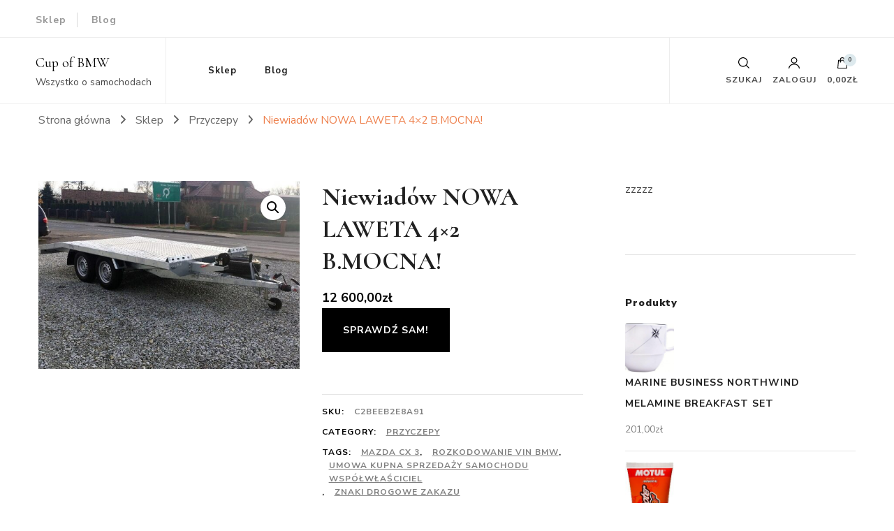

--- FILE ---
content_type: text/html; charset=UTF-8
request_url: https://bmwcup.pl/produkt/niewiadow-nowa-laweta-4x2-b-mocna/
body_size: 22256
content:
    <!DOCTYPE html>
    <html lang="pl-PL">
    <head itemscope itemtype="http://schema.org/WebSite">
	    <meta charset="UTF-8">
    <meta name="viewport" content="width=device-width, initial-scale=1">
    <link rel="profile" href="http://gmpg.org/xfn/11">
    <title>Niewiadów NOWA LAWETA 4&#215;2 B.MOCNA! &#8211; Cup of BMW</title>
<meta name='robots' content='max-image-preview:large' />
<link rel='dns-prefetch' href='//fonts.googleapis.com' />
<link rel="alternate" type="application/rss+xml" title="Cup of BMW &raquo; Kanał z wpisami" href="https://bmwcup.pl/feed/" />
<link rel="alternate" type="application/rss+xml" title="Cup of BMW &raquo; Kanał z komentarzami" href="https://bmwcup.pl/comments/feed/" />
<link rel="alternate" type="application/rss+xml" title="Cup of BMW &raquo; Niewiadów NOWA LAWETA 4&#215;2 B.MOCNA! Kanał z komentarzami" href="https://bmwcup.pl/produkt/niewiadow-nowa-laweta-4x2-b-mocna/feed/" />
<link rel="alternate" title="oEmbed (JSON)" type="application/json+oembed" href="https://bmwcup.pl/wp-json/oembed/1.0/embed?url=https%3A%2F%2Fbmwcup.pl%2Fprodukt%2Fniewiadow-nowa-laweta-4x2-b-mocna%2F" />
<link rel="alternate" title="oEmbed (XML)" type="text/xml+oembed" href="https://bmwcup.pl/wp-json/oembed/1.0/embed?url=https%3A%2F%2Fbmwcup.pl%2Fprodukt%2Fniewiadow-nowa-laweta-4x2-b-mocna%2F&#038;format=xml" />
<style id='wp-img-auto-sizes-contain-inline-css' type='text/css'>
img:is([sizes=auto i],[sizes^="auto," i]){contain-intrinsic-size:3000px 1500px}
/*# sourceURL=wp-img-auto-sizes-contain-inline-css */
</style>
<style id='wp-emoji-styles-inline-css' type='text/css'>

	img.wp-smiley, img.emoji {
		display: inline !important;
		border: none !important;
		box-shadow: none !important;
		height: 1em !important;
		width: 1em !important;
		margin: 0 0.07em !important;
		vertical-align: -0.1em !important;
		background: none !important;
		padding: 0 !important;
	}
/*# sourceURL=wp-emoji-styles-inline-css */
</style>
<style id='wp-block-library-inline-css' type='text/css'>
:root{--wp-block-synced-color:#7a00df;--wp-block-synced-color--rgb:122,0,223;--wp-bound-block-color:var(--wp-block-synced-color);--wp-editor-canvas-background:#ddd;--wp-admin-theme-color:#007cba;--wp-admin-theme-color--rgb:0,124,186;--wp-admin-theme-color-darker-10:#006ba1;--wp-admin-theme-color-darker-10--rgb:0,107,160.5;--wp-admin-theme-color-darker-20:#005a87;--wp-admin-theme-color-darker-20--rgb:0,90,135;--wp-admin-border-width-focus:2px}@media (min-resolution:192dpi){:root{--wp-admin-border-width-focus:1.5px}}.wp-element-button{cursor:pointer}:root .has-very-light-gray-background-color{background-color:#eee}:root .has-very-dark-gray-background-color{background-color:#313131}:root .has-very-light-gray-color{color:#eee}:root .has-very-dark-gray-color{color:#313131}:root .has-vivid-green-cyan-to-vivid-cyan-blue-gradient-background{background:linear-gradient(135deg,#00d084,#0693e3)}:root .has-purple-crush-gradient-background{background:linear-gradient(135deg,#34e2e4,#4721fb 50%,#ab1dfe)}:root .has-hazy-dawn-gradient-background{background:linear-gradient(135deg,#faaca8,#dad0ec)}:root .has-subdued-olive-gradient-background{background:linear-gradient(135deg,#fafae1,#67a671)}:root .has-atomic-cream-gradient-background{background:linear-gradient(135deg,#fdd79a,#004a59)}:root .has-nightshade-gradient-background{background:linear-gradient(135deg,#330968,#31cdcf)}:root .has-midnight-gradient-background{background:linear-gradient(135deg,#020381,#2874fc)}:root{--wp--preset--font-size--normal:16px;--wp--preset--font-size--huge:42px}.has-regular-font-size{font-size:1em}.has-larger-font-size{font-size:2.625em}.has-normal-font-size{font-size:var(--wp--preset--font-size--normal)}.has-huge-font-size{font-size:var(--wp--preset--font-size--huge)}.has-text-align-center{text-align:center}.has-text-align-left{text-align:left}.has-text-align-right{text-align:right}.has-fit-text{white-space:nowrap!important}#end-resizable-editor-section{display:none}.aligncenter{clear:both}.items-justified-left{justify-content:flex-start}.items-justified-center{justify-content:center}.items-justified-right{justify-content:flex-end}.items-justified-space-between{justify-content:space-between}.screen-reader-text{border:0;clip-path:inset(50%);height:1px;margin:-1px;overflow:hidden;padding:0;position:absolute;width:1px;word-wrap:normal!important}.screen-reader-text:focus{background-color:#ddd;clip-path:none;color:#444;display:block;font-size:1em;height:auto;left:5px;line-height:normal;padding:15px 23px 14px;text-decoration:none;top:5px;width:auto;z-index:100000}html :where(.has-border-color){border-style:solid}html :where([style*=border-top-color]){border-top-style:solid}html :where([style*=border-right-color]){border-right-style:solid}html :where([style*=border-bottom-color]){border-bottom-style:solid}html :where([style*=border-left-color]){border-left-style:solid}html :where([style*=border-width]){border-style:solid}html :where([style*=border-top-width]){border-top-style:solid}html :where([style*=border-right-width]){border-right-style:solid}html :where([style*=border-bottom-width]){border-bottom-style:solid}html :where([style*=border-left-width]){border-left-style:solid}html :where(img[class*=wp-image-]){height:auto;max-width:100%}:where(figure){margin:0 0 1em}html :where(.is-position-sticky){--wp-admin--admin-bar--position-offset:var(--wp-admin--admin-bar--height,0px)}@media screen and (max-width:600px){html :where(.is-position-sticky){--wp-admin--admin-bar--position-offset:0px}}

/*# sourceURL=wp-block-library-inline-css */
</style><link rel='stylesheet' id='wc-blocks-style-css' href='https://bmwcup.pl/wp-content/plugins/woocommerce/assets/client/blocks/wc-blocks.css?ver=wc-9.2.4' type='text/css' media='all' />
<style id='global-styles-inline-css' type='text/css'>
:root{--wp--preset--aspect-ratio--square: 1;--wp--preset--aspect-ratio--4-3: 4/3;--wp--preset--aspect-ratio--3-4: 3/4;--wp--preset--aspect-ratio--3-2: 3/2;--wp--preset--aspect-ratio--2-3: 2/3;--wp--preset--aspect-ratio--16-9: 16/9;--wp--preset--aspect-ratio--9-16: 9/16;--wp--preset--color--black: #000000;--wp--preset--color--cyan-bluish-gray: #abb8c3;--wp--preset--color--white: #ffffff;--wp--preset--color--pale-pink: #f78da7;--wp--preset--color--vivid-red: #cf2e2e;--wp--preset--color--luminous-vivid-orange: #ff6900;--wp--preset--color--luminous-vivid-amber: #fcb900;--wp--preset--color--light-green-cyan: #7bdcb5;--wp--preset--color--vivid-green-cyan: #00d084;--wp--preset--color--pale-cyan-blue: #8ed1fc;--wp--preset--color--vivid-cyan-blue: #0693e3;--wp--preset--color--vivid-purple: #9b51e0;--wp--preset--gradient--vivid-cyan-blue-to-vivid-purple: linear-gradient(135deg,rgb(6,147,227) 0%,rgb(155,81,224) 100%);--wp--preset--gradient--light-green-cyan-to-vivid-green-cyan: linear-gradient(135deg,rgb(122,220,180) 0%,rgb(0,208,130) 100%);--wp--preset--gradient--luminous-vivid-amber-to-luminous-vivid-orange: linear-gradient(135deg,rgb(252,185,0) 0%,rgb(255,105,0) 100%);--wp--preset--gradient--luminous-vivid-orange-to-vivid-red: linear-gradient(135deg,rgb(255,105,0) 0%,rgb(207,46,46) 100%);--wp--preset--gradient--very-light-gray-to-cyan-bluish-gray: linear-gradient(135deg,rgb(238,238,238) 0%,rgb(169,184,195) 100%);--wp--preset--gradient--cool-to-warm-spectrum: linear-gradient(135deg,rgb(74,234,220) 0%,rgb(151,120,209) 20%,rgb(207,42,186) 40%,rgb(238,44,130) 60%,rgb(251,105,98) 80%,rgb(254,248,76) 100%);--wp--preset--gradient--blush-light-purple: linear-gradient(135deg,rgb(255,206,236) 0%,rgb(152,150,240) 100%);--wp--preset--gradient--blush-bordeaux: linear-gradient(135deg,rgb(254,205,165) 0%,rgb(254,45,45) 50%,rgb(107,0,62) 100%);--wp--preset--gradient--luminous-dusk: linear-gradient(135deg,rgb(255,203,112) 0%,rgb(199,81,192) 50%,rgb(65,88,208) 100%);--wp--preset--gradient--pale-ocean: linear-gradient(135deg,rgb(255,245,203) 0%,rgb(182,227,212) 50%,rgb(51,167,181) 100%);--wp--preset--gradient--electric-grass: linear-gradient(135deg,rgb(202,248,128) 0%,rgb(113,206,126) 100%);--wp--preset--gradient--midnight: linear-gradient(135deg,rgb(2,3,129) 0%,rgb(40,116,252) 100%);--wp--preset--font-size--small: 13px;--wp--preset--font-size--medium: 20px;--wp--preset--font-size--large: 36px;--wp--preset--font-size--x-large: 42px;--wp--preset--font-family--inter: "Inter", sans-serif;--wp--preset--font-family--cardo: Cardo;--wp--preset--spacing--20: 0.44rem;--wp--preset--spacing--30: 0.67rem;--wp--preset--spacing--40: 1rem;--wp--preset--spacing--50: 1.5rem;--wp--preset--spacing--60: 2.25rem;--wp--preset--spacing--70: 3.38rem;--wp--preset--spacing--80: 5.06rem;--wp--preset--shadow--natural: 6px 6px 9px rgba(0, 0, 0, 0.2);--wp--preset--shadow--deep: 12px 12px 50px rgba(0, 0, 0, 0.4);--wp--preset--shadow--sharp: 6px 6px 0px rgba(0, 0, 0, 0.2);--wp--preset--shadow--outlined: 6px 6px 0px -3px rgb(255, 255, 255), 6px 6px rgb(0, 0, 0);--wp--preset--shadow--crisp: 6px 6px 0px rgb(0, 0, 0);}:where(.is-layout-flex){gap: 0.5em;}:where(.is-layout-grid){gap: 0.5em;}body .is-layout-flex{display: flex;}.is-layout-flex{flex-wrap: wrap;align-items: center;}.is-layout-flex > :is(*, div){margin: 0;}body .is-layout-grid{display: grid;}.is-layout-grid > :is(*, div){margin: 0;}:where(.wp-block-columns.is-layout-flex){gap: 2em;}:where(.wp-block-columns.is-layout-grid){gap: 2em;}:where(.wp-block-post-template.is-layout-flex){gap: 1.25em;}:where(.wp-block-post-template.is-layout-grid){gap: 1.25em;}.has-black-color{color: var(--wp--preset--color--black) !important;}.has-cyan-bluish-gray-color{color: var(--wp--preset--color--cyan-bluish-gray) !important;}.has-white-color{color: var(--wp--preset--color--white) !important;}.has-pale-pink-color{color: var(--wp--preset--color--pale-pink) !important;}.has-vivid-red-color{color: var(--wp--preset--color--vivid-red) !important;}.has-luminous-vivid-orange-color{color: var(--wp--preset--color--luminous-vivid-orange) !important;}.has-luminous-vivid-amber-color{color: var(--wp--preset--color--luminous-vivid-amber) !important;}.has-light-green-cyan-color{color: var(--wp--preset--color--light-green-cyan) !important;}.has-vivid-green-cyan-color{color: var(--wp--preset--color--vivid-green-cyan) !important;}.has-pale-cyan-blue-color{color: var(--wp--preset--color--pale-cyan-blue) !important;}.has-vivid-cyan-blue-color{color: var(--wp--preset--color--vivid-cyan-blue) !important;}.has-vivid-purple-color{color: var(--wp--preset--color--vivid-purple) !important;}.has-black-background-color{background-color: var(--wp--preset--color--black) !important;}.has-cyan-bluish-gray-background-color{background-color: var(--wp--preset--color--cyan-bluish-gray) !important;}.has-white-background-color{background-color: var(--wp--preset--color--white) !important;}.has-pale-pink-background-color{background-color: var(--wp--preset--color--pale-pink) !important;}.has-vivid-red-background-color{background-color: var(--wp--preset--color--vivid-red) !important;}.has-luminous-vivid-orange-background-color{background-color: var(--wp--preset--color--luminous-vivid-orange) !important;}.has-luminous-vivid-amber-background-color{background-color: var(--wp--preset--color--luminous-vivid-amber) !important;}.has-light-green-cyan-background-color{background-color: var(--wp--preset--color--light-green-cyan) !important;}.has-vivid-green-cyan-background-color{background-color: var(--wp--preset--color--vivid-green-cyan) !important;}.has-pale-cyan-blue-background-color{background-color: var(--wp--preset--color--pale-cyan-blue) !important;}.has-vivid-cyan-blue-background-color{background-color: var(--wp--preset--color--vivid-cyan-blue) !important;}.has-vivid-purple-background-color{background-color: var(--wp--preset--color--vivid-purple) !important;}.has-black-border-color{border-color: var(--wp--preset--color--black) !important;}.has-cyan-bluish-gray-border-color{border-color: var(--wp--preset--color--cyan-bluish-gray) !important;}.has-white-border-color{border-color: var(--wp--preset--color--white) !important;}.has-pale-pink-border-color{border-color: var(--wp--preset--color--pale-pink) !important;}.has-vivid-red-border-color{border-color: var(--wp--preset--color--vivid-red) !important;}.has-luminous-vivid-orange-border-color{border-color: var(--wp--preset--color--luminous-vivid-orange) !important;}.has-luminous-vivid-amber-border-color{border-color: var(--wp--preset--color--luminous-vivid-amber) !important;}.has-light-green-cyan-border-color{border-color: var(--wp--preset--color--light-green-cyan) !important;}.has-vivid-green-cyan-border-color{border-color: var(--wp--preset--color--vivid-green-cyan) !important;}.has-pale-cyan-blue-border-color{border-color: var(--wp--preset--color--pale-cyan-blue) !important;}.has-vivid-cyan-blue-border-color{border-color: var(--wp--preset--color--vivid-cyan-blue) !important;}.has-vivid-purple-border-color{border-color: var(--wp--preset--color--vivid-purple) !important;}.has-vivid-cyan-blue-to-vivid-purple-gradient-background{background: var(--wp--preset--gradient--vivid-cyan-blue-to-vivid-purple) !important;}.has-light-green-cyan-to-vivid-green-cyan-gradient-background{background: var(--wp--preset--gradient--light-green-cyan-to-vivid-green-cyan) !important;}.has-luminous-vivid-amber-to-luminous-vivid-orange-gradient-background{background: var(--wp--preset--gradient--luminous-vivid-amber-to-luminous-vivid-orange) !important;}.has-luminous-vivid-orange-to-vivid-red-gradient-background{background: var(--wp--preset--gradient--luminous-vivid-orange-to-vivid-red) !important;}.has-very-light-gray-to-cyan-bluish-gray-gradient-background{background: var(--wp--preset--gradient--very-light-gray-to-cyan-bluish-gray) !important;}.has-cool-to-warm-spectrum-gradient-background{background: var(--wp--preset--gradient--cool-to-warm-spectrum) !important;}.has-blush-light-purple-gradient-background{background: var(--wp--preset--gradient--blush-light-purple) !important;}.has-blush-bordeaux-gradient-background{background: var(--wp--preset--gradient--blush-bordeaux) !important;}.has-luminous-dusk-gradient-background{background: var(--wp--preset--gradient--luminous-dusk) !important;}.has-pale-ocean-gradient-background{background: var(--wp--preset--gradient--pale-ocean) !important;}.has-electric-grass-gradient-background{background: var(--wp--preset--gradient--electric-grass) !important;}.has-midnight-gradient-background{background: var(--wp--preset--gradient--midnight) !important;}.has-small-font-size{font-size: var(--wp--preset--font-size--small) !important;}.has-medium-font-size{font-size: var(--wp--preset--font-size--medium) !important;}.has-large-font-size{font-size: var(--wp--preset--font-size--large) !important;}.has-x-large-font-size{font-size: var(--wp--preset--font-size--x-large) !important;}
/*# sourceURL=global-styles-inline-css */
</style>

<style id='classic-theme-styles-inline-css' type='text/css'>
/*! This file is auto-generated */
.wp-block-button__link{color:#fff;background-color:#32373c;border-radius:9999px;box-shadow:none;text-decoration:none;padding:calc(.667em + 2px) calc(1.333em + 2px);font-size:1.125em}.wp-block-file__button{background:#32373c;color:#fff;text-decoration:none}
/*# sourceURL=/wp-includes/css/classic-themes.min.css */
</style>
<link rel='stylesheet' id='photoswipe-css' href='https://bmwcup.pl/wp-content/plugins/woocommerce/assets/css/photoswipe/photoswipe.min.css?ver=9.2.4' type='text/css' media='all' />
<link rel='stylesheet' id='photoswipe-default-skin-css' href='https://bmwcup.pl/wp-content/plugins/woocommerce/assets/css/photoswipe/default-skin/default-skin.min.css?ver=9.2.4' type='text/css' media='all' />
<link rel='stylesheet' id='woocommerce-layout-css' href='https://bmwcup.pl/wp-content/plugins/woocommerce/assets/css/woocommerce-layout.css?ver=9.2.4' type='text/css' media='all' />
<link rel='stylesheet' id='woocommerce-smallscreen-css' href='https://bmwcup.pl/wp-content/plugins/woocommerce/assets/css/woocommerce-smallscreen.css?ver=9.2.4' type='text/css' media='only screen and (max-width: 768px)' />
<link rel='stylesheet' id='woocommerce-general-css' href='https://bmwcup.pl/wp-content/plugins/woocommerce/assets/css/woocommerce.css?ver=9.2.4' type='text/css' media='all' />
<style id='woocommerce-inline-inline-css' type='text/css'>
.woocommerce form .form-row .required { visibility: visible; }
/*# sourceURL=woocommerce-inline-inline-css */
</style>
<link rel='stylesheet' id='owl-carousel-css' href='https://bmwcup.pl/wp-content/themes/blossom-shop/css/owl.carousel.min.css?ver=2.3.4' type='text/css' media='all' />
<link rel='stylesheet' id='animate-css' href='https://bmwcup.pl/wp-content/themes/blossom-shop/css/animate.min.css?ver=3.5.2' type='text/css' media='all' />
<link rel='stylesheet' id='blossom-shop-google-fonts-css' href='https://fonts.googleapis.com/css?family=Nunito+Sans%3A200%2C300%2Cregular%2C500%2C600%2C700%2C800%2C900%2C200italic%2C300italic%2Citalic%2C500italic%2C600italic%2C700italic%2C800italic%2C900italic%7CCormorant%3A300%2Cregular%2C500%2C600%2C700%2C300italic%2Citalic%2C500italic%2C600italic%2C700italic%7CCormorant%3Aregular' type='text/css' media='all' />
<link rel='stylesheet' id='blossom-shop-megamenu-css' href='https://bmwcup.pl/wp-content/themes/blossom-shop/css/megamenu.min.css?ver=1.2.1' type='text/css' media='all' />
<link rel='stylesheet' id='blossom-shop-css' href='https://bmwcup.pl/wp-content/themes/blossom-shop/style.css?ver=1.2.1' type='text/css' media='all' />
<style id='blossom-shop-inline-css' type='text/css'>


    :root {
        --primary-color: #dde9ed;
		--primary-color-rgb: 221, 233, 237;
        --primary-font: Nunito Sans;
        --secondary-font: Cormorant;
        --secondary-color: #ee7f4b;
        --secondary-color-rgb: 238, 127, 75;
    }
     
    .content-newsletter .blossomthemes-email-newsletter-wrapper.bg-img:after,
    .widget_blossomthemes_email_newsletter_widget .blossomthemes-email-newsletter-wrapper:after{
        background: rgba(221, 233, 237, 0.8);
    }
    
    /*Typography*/

    body {
        font-family : Nunito Sans;
        font-size   : 20px;        
    }
    
    .header-main .site-branding .site-title, 
    .sticky-header .site-branding .site-title , 
    .header-four .header-t .site-branding .site-title, 
    .header-five .logo-holder .site-branding .site-title, .header-six .logo-holder .site-branding .site-title, 
    .header-eight .logo-holder .site-branding .site-title, 
    .header-eleven .logo-holder .site-branding .site-title {
        font-size   : 20px;
        font-family : Cormorant;
        font-weight : 400;
        font-style  : normal;
    }
    
    .site-title a, .header-main .site-branding .site-title a, 
    .sticky-header .site-branding .site-title a, 
    .header-four .header-t .site-branding .site-title a, 
    .header-five .logo-holder .site-branding .site-title a, 
    .header-six .logo-holder .site-branding .site-title a, 
    .header-eight .logo-holder .site-branding .site-title a, 
    .header-eleven .logo-holder .site-branding .site-title a {
        color: #000000;
    }

    button, input, select, optgroup, textarea, blockquote p + span, 
    .site-banner .banner-caption .meta-wrap > span.byline a, 
    .top-service-section .rtc-itw-inner-holder .widget-title, 
    section.prod-deal-section .title-wrap .section-title, 
    section.about-section .widget .widget-title, 
    section.about-section.style-two .widget .text-holder p, 
    section.cta-section.style-three .widget_blossomtheme_companion_cta_widget .blossomtheme-cta-container .widget-title, 
    .woocommerce-checkout #primary .woocommerce-checkout #order_review_heading, 
    .woocommerce-checkout #primary .woocommerce-checkout .col2-set .col-1 .woocommerce-billing-fields h3, 
    .cat-tab-section .header-wrap .section-title {
        font-family : Nunito Sans;
    }

    q, blockquote, .section-title, section[class*="-section"] .widget-title, 
    .yith-wcqv-main .product .summary .product_title, .widget_bttk_author_bio .title-holder, 
    .widget_bttk_popular_post ul li .entry-header .entry-title, .widget_bttk_pro_recent_post ul li .entry-header .entry-title, 
    .blossomthemes-email-newsletter-wrapper .text-holder h3, 
    .widget_bttk_posts_category_slider_widget .carousel-title .title, 
    .additional-post .section-grid article .entry-title, 
    .site-banner .banner-caption .banner-title, 
    .site-banner .banner-caption .meta-wrap > span.byline, 
    section.about-section .widget .text-holder p, 
    section.about-section.style-two .widget .widget-title, 
    section.cta-section .widget_blossomtheme_companion_cta_widget .blossomtheme-cta-container .widget-title, 
    .blog-section .section-grid .entry-title, 
    .instagram-section .profile-link, 
    section.newsletter-section .newsletter-inner-wrapper .text-holder h3, 
    .recent-prod-section.style-three .recent-prod-feature .product-title-wrap .rp-title, .recent-prod-section.style-four .recent-prod-feature .product-title-wrap .rp-title, .recent-prod-section.style-five .recent-prod-feature .product-title-wrap .rp-title, .recent-prod-section.style-six .recent-prod-feature .product-title-wrap .rp-title, 
    .popular-prod-section.style-three .popular-prod-feature .product-title-wrap .pp-title, .popular-prod-section.style-four .popular-prod-feature .product-title-wrap .pp-title, .popular-prod-section.style-five .popular-prod-feature .product-title-wrap .pp-title, .popular-prod-section.style-six .popular-prod-feature .product-title-wrap .pp-title, 
    .classic-layout .site-main article .entry-title, 
    .grid-layout .site-main article .entry-title, 
    .list-layout .site-main article .entry-title, .page .site-content > .page-header .page-title, 
    .page-template-about section.intro-about-section .widget-title, 
    .page-template-contact .site-main .widget .widget-title, 
    .error404 .site-content > .page-header .page-title, 
    .single .site-content > .page-header .entry-title, 
    .woocommerce-page .site-content > .page-header .page-title, 
    .single-product .site-main div.product div.summary .product_title, 
    .single-product .site-main .related > h2, 
    section[class*="-cat-section"].style-three .cat-feature .product-title-wrap .pp-title, 
    section[class*="-cat-section"].style-four .cat-feature .product-title-wrap .pp-title, 
    section[class*="-cat-section"].style-five .cat-feature .product-title-wrap .pp-title, 
    section[class*="-cat-section"].style-six .cat-feature .product-title-wrap .pp-title {
        font-family : Cormorant;
    }

    .widget_blossomthemes_stat_counter_widget .blossomthemes-sc-holder .icon-holder, 
    .widget_bttk_posts_category_slider_widget .carousel-title .cat-links a:hover, 
    .widget_bttk_posts_category_slider_widget .carousel-title .title a:hover, 
    .header-six .header-t a:hover, 
    .header-eight .header-t a:hover, .header-ten .header-t a:hover, 
    .header-six .secondary-menu ul li:hover > a, .header-six .secondary-menu ul li.current-menu-item > a, .header-six .secondary-menu ul li.current_page_item > a, .header-six .secondary-menu ul li.current-menu-ancestor > a, .header-six .secondary-menu ul li.current_page_ancestor > a, .header-eight .secondary-menu ul li:hover > a, .header-eight .secondary-menu ul li.current-menu-item > a, .header-eight .secondary-menu ul li.current_page_item > a, .header-eight .secondary-menu ul li.current-menu-ancestor > a, .header-eight .secondary-menu ul li.current_page_ancestor > a, 
    .header-nine .main-navigation ul li:hover > a, .header-nine .main-navigation ul li.current-menu-item > a, .header-nine .main-navigation ul li.current_page_item > a, .header-nine .main-navigation ul li.current-menu-ancestor > a, .header-nine .main-navigation ul li.current_page_ancestor > a, 
    .header-ten .secondary-menu ul li:hover > a, .header-ten .secondary-menu ul li.current-menu-item > a, .header-ten .secondary-menu ul li.current_page_item > a, .header-ten .secondary-menu ul li.current-menu-ancestor > a, .header-ten .secondary-menu ul li.current_page_ancestor > a, .site-banner .banner-caption .banner-title a:hover, 
    .site-banner.banner-three .banner-caption .banner-title a:hover, 
    .blog .site-banner .banner-caption:not(.centered) .banner-title a:hover,
    .entry-content a:hover,
    .entry-summary a:hover,
    .page-content a:hover,
    .comment-content a:hover,
    .widget .textwidget a:hover  {
        color: #dde9ed;
    }

    button:hover,
    input[type="button"]:hover,
    input[type="reset"]:hover,
    input[type="submit"]:hover, 
    .edit-link .post-edit-link, 
    .item .recent-prod-image .product_type_external:hover,
    .item .recent-prod-image .product_type_simple:hover,
    .item .recent-prod-image .product_type_grouped:hover,
    .item .recent-prod-image .product_type_variable:hover,
    .item .popular-prod-image .product_type_external:hover,
    .item .popular-prod-image .product_type_simple:hover,
    .item .popular-prod-image .product_type_grouped:hover,
    .item .popular-prod-image .product_type_variable:hover, 
    .widget_bttk_contact_social_links .social-networks li a, 
    .widget_bttk_author_bio .readmore, 
    .widget_bttk_author_bio .author-socicons li a:hover, 
    .widget_bttk_social_links ul li a:hover, 
    .widget_bttk_image_text_widget ul li:hover .btn-readmore, 
    .widget_bttk_author_bio .readmore, 
    .widget_bttk_author_bio .author-socicons li a:hover, 
    .bttk-team-inner-holder ul.social-profile li a:hover, 
    .widget_bttk_icon_text_widget .rtc-itw-inner-holder .text-holder .btn-readmore:hover, 
    .widget_blossomtheme_featured_page_widget .text-holder .btn-readmore:hover, 
    .widget_blossomtheme_companion_cta_widget .blossomtheme-cta-container .btn-cta, 
    .widget_blossomtheme_companion_cta_widget .blossomtheme-cta-container .btn-cta + .btn-cta:hover, 
    .sticky-t-bar .sticky-bar-content, 
    .header-main .right span.count, 
    .header-main .right .cart-block .widget_shopping_cart .buttons a, 
    .header-main .right .cart-block .widget_shopping_cart .buttons a.checkout:hover, 
    .main-navigation ul ul li:hover > a, 
    .main-navigation ul ul li.current-menu-item > a, 
    .main-navigation ul ul li.current_page_item > a, 
    .main-navigation ul ul li.current-menu-ancestor > a, 
    .main-navigation ul ul li.current_page_ancestor > a, #load-posts a, 
    .posts-navigation .nav-links a, 
    .site-banner .banner-caption .blossomthemes-email-newsletter-wrapper input[type="submit"], 
    .site-banner .owl-dots .owl-dot:hover span, .site-banner .owl-dots .owl-dot.active span, 
    .featured-section .section-block:not(:first-child) .block-title a:hover, 
    .featured-section.style-three .section-block:hover .btn-readmore:hover, 
    section.prod-deal-section .button-wrap .bttn:hover, section.about-section.style-two, 
    .testimonial-section .owl-stage-outer, section.cta-section.style-one .widget_blossomtheme_companion_cta_widget .blossomtheme-cta-container .btn-cta + .btn-cta, section.cta-section.style-one .widget_blossomtheme_companion_cta_widget .blossomtheme-cta-container .btn-cta:hover, .blog-section .button-wrap .bttn:hover, 
    .popular-prod-section .button-wrap .btn-readmore:hover, 
    .single .site-main article .article-meta .social-list li a:hover, 
    .single .site-main article .entry-footer .cat-tags a:hover, 
    .woocommerce-page .widget_shopping_cart .buttons .button, 
    .woocommerce-page .widget_shopping_cart .buttons .button + .button:hover, 
    .woocommerce-page .widget_shopping_cart .buttons .button + .button:focus, 
    .woocommerce-page .widget_price_filter .ui-slider .ui-slider-range, 
    .woocommerce-page .widget_price_filter .price_slider_amount .button, 
    .tagcloud a:hover, .woocommerce-page .site-content ul.products li.product .product_type_external, .woocommerce-page .site-content ul.products li.product .product_type_simple, .woocommerce-page .site-content ul.products li.product .product_type_grouped, .woocommerce-page .site-content ul.products li.product .product_type_variable, 
    .item .recent-prod-image .product_type_external:hover, .item .recent-prod-image .product_type_simple:hover, .item .recent-prod-image .product_type_grouped:hover, .item .recent-prod-image .product_type_variable:hover, .item .popular-prod-image .product_type_external:hover, .item .popular-prod-image .product_type_simple:hover, .item .popular-prod-image .product_type_grouped:hover, .item .popular-prod-image .product_type_variable:hover, .item .cat-image .product_type_external:hover, .item .cat-image .product_type_simple:hover, .item .cat-image .product_type_grouped:hover, .item .cat-image .product_type_variable:hover, 
    section[class*="-cat-section"] .button-wrap .btn-readmore:hover, 
    .item .product-image .product_type_external:hover, .item .product-image .product_type_simple:hover, .item .product-image .product_type_grouped:hover, .item .product-image .product_type_variable:hover {
        background: #dde9ed;
    }

    .item .popular-prod-image .yith-wcwl-add-button .add_to_wishlist:hover, 
    .item .recent-prod-image .yith-wcqv-button:hover,
    .item .popular-prod-image .yith-wcqv-button:hover, 
    .item .recent-prod-image .compare-button a:hover,
    .item .popular-prod-image .compare-button a:hover, 
    .error404 .error-404 .search-form .search-submit:hover, 
    .woocommerce-page .site-content ul.products li.product .yith-wcwl-add-button .add_to_wishlist:hover, 
    .woocommerce-page .site-content ul.products li.product .yith-wcqv-button:hover, 
    .woocommerce-page .site-content ul.products li.product .compare.button:hover, 
    .single-product .site-main div.product div.summary .yith-wcwl-add-button .add_to_wishlist:hover, 
    .single-product .site-main div.product div.summary a.compare:hover, 
    .item .recent-prod-image .yith-wcwl-add-button .add_to_wishlist:hover, 
    .item .popular-prod-image .yith-wcwl-add-button .add_to_wishlist:hover, 
    .item .recent-prod-image .compare-button:hover a:hover, .item .recent-prod-image .compare-button:focus-within a:hover, .item .popular-prod-image .compare-button:hover a:hover, .item .popular-prod-image .compare-button:focus-within a:hover, .item .cat-image .compare-button:hover a:hover, .item .cat-image .compare-button:focus-within a:hover, 
    .item .recent-prod-image .yith-wcwl-add-button .add_to_wishlist:hover, .item .recent-prod-image .yith-wcwl-add-button .add_to_wishlist:focus-within, .item .popular-prod-image .yith-wcwl-add-button .add_to_wishlist:hover, .item .popular-prod-image .yith-wcwl-add-button .add_to_wishlist:focus-within, .item .cat-image .yith-wcwl-add-button .add_to_wishlist:hover, .item .cat-image .yith-wcwl-add-button .add_to_wishlist:focus-within, 
    .item .recent-prod-image .yith-wcqv-button:hover, .item .recent-prod-image .yith-wcqv-button:focus-within, .item .popular-prod-image .yith-wcqv-button:hover, .item .popular-prod-image .yith-wcqv-button:focus-within, .item .cat-image .yith-wcqv-button:hover, .item .cat-image .yith-wcqv-button:focus-within, 
    .item .product-image .compare-button:hover a:hover, .item .product-image .compare-button:focus-within a:hover, 
    .item .product-image .yith-wcwl-add-button .add_to_wishlist:hover, .item .product-image .yith-wcwl-add-button .add_to_wishlist:focus-within, .item .product-image .yith-wcqv-button:hover, .item .product-image .yith-wcqv-button:focus-within {
        background-color: #dde9ed;
    }

    .widget_bttk_author_bio .author-socicons li a:hover, 
    .widget_bttk_social_links ul li a, 
    .blossomthemes-email-newsletter-wrapper .img-holder, 
    .widget_bttk_author_bio .author-socicons li a, 
    .bttk-team-inner-holder ul.social-profile li a:hover, .pagination .page-numbers, 
    .author-section .author-content-wrap .social-list li a svg, 
    .site-banner .banner-caption .blossomthemes-email-newsletter-wrapper input[type="submit"], 
    .featured-section.style-three .section-block:hover .btn-readmore:hover, 
    .single .site-main article .article-meta .social-list li a, 
    .single .site-main article .entry-footer .cat-tags a, 
    .woocommerce-page .site-content .woocommerce-pagination a, .woocommerce-page .site-content .woocommerce-pagination span, 
    .single-product .site-main div.product div.summary .yith-wcwl-add-button .add_to_wishlist, 
    .single-product .site-main div.product div.summary a.compare, 
    .tagcloud a:hover {
        border-color: #dde9ed;
    }

    section.about-section {
        background: rgba(221, 233, 237, 0.35);
    }

    section.client-section {
        background: rgba(221, 233, 237, 0.3);
    }

    blockquote::before {
        background-image: url( 'data:image/svg+xml; utf-8, <svg xmlns="http://www.w3.org/2000/svg" viewBox="0 0 100 100"><path fill="%23dde9ed" d="M75.6,40.5a20,20,0,1,1-20.1,20,39.989,39.989,0,0,1,40-40A39.31,39.31,0,0,0,75.6,40.5Zm-30.1,20a20,20,0,0,1-40,0h0a39.989,39.989,0,0,1,40-40,39.31,39.31,0,0,0-19.9,20A19.973,19.973,0,0,1,45.5,60.5Z"></path></svg>' );
    }

    a, .dropcap, 
    .yith-wcqv-main .product .summary .product_meta > span a:hover, 
    .woocommerce-error a,
    .woocommerce-info a,
    .woocommerce-message a, 
    .widget_calendar table tbody td a, 
    .header-main .right .cart-block .widget_shopping_cart .cart_list li a:hover, 
    .header-eleven .header-main .right > div .user-block-popup a:hover, 
    .site-banner.banner-six .banner-caption .banner-title a:hover, 
    .site-banner.banner-six .banner-caption .cat-links a:hover, 
    .page-template-contact .site-main .widget_bttk_contact_social_links ul.contact-list li svg, 
    .error404 .error-404 .error-num, 
    .single-product .site-main div.product div.summary .product_meta > span a:hover, 
    .single-product .site-main div.product #reviews #respond .comment-reply-title a:hover, 
    .woocommerce-checkout #primary .woocommerce-info a, 
    .woocommerce-checkout #primary .woocommerce-checkout .woocommerce-checkout-review-order #payment .payment_methods li label .about_paypal:hover, 
    .woocommerce-checkout #primary .woocommerce-checkout .woocommerce-checkout-review-order #payment .place-order a, 
    .woocommerce-order-received .entry-content .woocommerce-order-details .shop_table tr td a:hover, 
    .woocommerce-account .woocommerce-MyAccount-content a, 
    .woocommerce-account .lost_password a:hover, 
    .cat-tab-section .tab-btn-wrap .tab-btn:hover, .cat-tab-section .tab-btn-wrap .tab-btn.active, 
    .item h3 a:hover, .entry-title a:hover, .widget ul li a:hover, 
    .breadcrumb a:hover, .breadcrumb .current,
    .breadcrumb a:hover, .breadcrumb .current, 
    .mega-sub-menu li.mega-menu-item-type-widget li a:hover, 
    .widget_maxmegamenu #mega-menu-wrap-primary #mega-menu-primary > li.mega-menu-item > a.mega-menu-link:hover, 
    .widget_maxmegamenu #mega-menu-wrap-primary #mega-menu-primary > li.mega-menu-item.mega-toggle-on > a.mega-menu-link, 
    .widget_maxmegamenu #mega-menu-wrap-primary #mega-menu-primary > li.mega-menu-item.mega-current-menu-item > a.mega-menu-link, 
    .widget_maxmegamenu #mega-menu-wrap-primary #mega-menu-primary > li.mega-menu-item.mega-current-menu-ancestor > a.mega-menu-link, 
    .widget_maxmegamenu #mega-menu-wrap-primary #mega-menu-primary > li.mega-menu-item.mega-current-page-ancestor > a.mega-menu-link, 
    #mega-menu-wrap-primary #mega-menu-primary > li.mega-menu-flyout ul.mega-sub-menu li.mega-menu-item a.mega-menu-link:focus, 
    .sticky-t-bar .sticky-bar-content .blossomthemes-email-newsletter-wrapper form input[type=submit]:hover, .sticky-t-bar .sticky-bar-content .blossomthemes-email-newsletter-wrapper form input[type=submit]:active, .sticky-t-bar .sticky-bar-content .blossomthemes-email-newsletter-wrapper form input[type=submit]:focus {
        color: #ee7f4b;
    }

    .edit-link .post-edit-link:hover,  
    .yith-wcqv-main .product .summary table.woocommerce-grouped-product-list tbody tr td .button:hover, 
    .yith-wcqv-main .product .summary .single_add_to_cart_button:hover, 
    .widget_calendar table tbody td#today, 
    .widget_bttk_custom_categories ul li a:hover .post-count, 
    .widget_blossomtheme_companion_cta_widget .blossomtheme-cta-container .btn-cta:hover, 
    .widget_blossomtheme_companion_cta_widget .blossomtheme-cta-container .btn-cta + .btn-cta, 
    .header-main .right .cart-block .widget_shopping_cart .buttons a:hover, 
    .header-main .right .cart-block .widget_shopping_cart .buttons a.checkout, 
    .pagination .page-numbers.current,
    .pagination .page-numbers:not(.dots):hover, 
    #load-posts a:not(.loading):hover, #load-posts a.disabled, 
    #load-posts a .loading:hover, 
    .posts-navigation .nav-links a:hover, 
    .author-section .author-content-wrap .social-list li a:hover svg, 
    .site-banner .banner-caption .blossomthemes-email-newsletter-wrapper input[type="submit"]:hover, 
    .site-banner.banner-six .banner-caption .btn-readmore:hover, 
    .woocommerce-page .widget_shopping_cart .buttons .button:hover, 
    .woocommerce-page .widget_shopping_cart .buttons .button:focus, 
    .woocommerce-page .widget_shopping_cart .buttons .button + .button, 
    .woocommerce-page .widget_price_filter .price_slider_amount .button:hover, 
    .woocommerce-page .widget_price_filter .price_slider_amount .button:focus, 
    .single-product .site-main div.product div.summary table.woocommerce-grouped-product-list tbody tr td .button:hover, 
    .single-product .site-main div.product div.summary .single_add_to_cart_button:hover, 
    .single-product .site-main div.product .woocommerce-tabs ul.tabs li a:after, 
    .single-product .site-main div.product #reviews #respond .comment-form p.form-submit input[type="submit"]:hover, 
    .woocommerce-cart .site-main .woocommerce .woocommerce-cart-form table.shop_table tbody td.actions > .button:hover, 
    .woocommerce-cart .site-main .woocommerce .cart-collaterals .cart_totals .checkout-button, 
    .woocommerce-checkout #primary .checkout_coupon p.form-row .button:hover, 
    .woocommerce-checkout #primary .woocommerce-checkout .woocommerce-checkout-review-order #payment .payment_methods li input[type="radio"]:checked + label::before, 
    .woocommerce-checkout #primary .woocommerce-checkout .woocommerce-checkout-review-order #payment .place-order .button, 
    .woocommerce-order-received .entry-content .woocommerce-order-details .shop_table thead tr, 
    .woocommerce-wishlist #content table.wishlist_table.shop_table tbody td.product-add-to-cart .button:hover, 
    .woocommerce-account .woocommerce-MyAccount-navigation ul li a:hover, 
    .woocommerce-account .woocommerce-MyAccount-navigation ul li.is-active a, 
    .featured-section.style-one .section-block .block-content .block-title a:hover, 
    .main-navigation ul li a .menu-description, 
    .woocommerce-page .site-content ul.products li.product .product_type_external:hover,
    .woocommerce-page .site-content ul.products li.product .product_type_simple:hover,
    .woocommerce-page .site-content ul.products li.product .product_type_grouped:hover,
    .woocommerce-page .site-content ul.products li.product .product_type_variable:hover, 
    .cat-tab-section .tab-btn-wrap .tab-btn::after,
    .cat-tab-section .tab-btn-wrap .tab-btn::after, 
    #mega-menu-wrap-primary #mega-menu-primary > li.mega-menu-item > a.mega-menu-link::before, 
    #mega-menu-wrap-primary #mega-menu-primary > li.mega-menu-flyout ul.mega-sub-menu li.mega-menu-item a.mega-menu-link:hover, 
    #mega-menu-wrap-primary #mega-menu-primary > li.mega-menu-flyout ul.mega-sub-menu li.mega-menu-item a.mega-menu-link:focus
    {
        background: #ee7f4b;
    }

    .woocommerce #respond input#submit:hover,
    .woocommerce a.button:hover,
    .woocommerce button.button:hover,
    .woocommerce input.button:hover, 
    .mCSB_scrollTools .mCSB_dragger .mCSB_dragger_bar, 
    .mCSB_scrollTools .mCSB_dragger:hover .mCSB_dragger_bar, 
    .mCSB_scrollTools .mCSB_dragger:active .mCSB_dragger_bar, 
    .mCSB_scrollTools .mCSB_dragger.mCSB_dragger_onDrag .mCSB_dragger_bar, 
    .woocommerce-page .site-content .woocommerce-pagination .current,
    .woocommerce-page .site-content .woocommerce-pagination a:hover,
    .woocommerce-page .site-content .woocommerce-pagination a:focus, 
    .woocommerce-cart .site-main .woocommerce .woocommerce-cart-form table.shop_table tbody td.actions .coupon .button:hover, 
    .woocommerce-wishlist #content table.wishlist_table.shop_table tbody td a.yith-wcqv-button:hover {
        background-color: #ee7f4b;
    }

    .pagination .page-numbers.current,
    .pagination .page-numbers:not(.dots):hover, 
    .author-section .author-content-wrap .social-list li a:hover svg, 
    .site-banner .banner-caption .blossomthemes-email-newsletter-wrapper input[type="submit"]:hover, 
    .site-banner.banner-six .banner-caption .btn-readmore:hover, 
    .woocommerce-page .site-content .woocommerce-pagination .current,
    .woocommerce-page .site-content .woocommerce-pagination a:hover,
    .woocommerce-page .site-content .woocommerce-pagination a:focus, 
    .woocommerce-checkout #primary .woocommerce-checkout .woocommerce-checkout-review-order #payment .payment_methods li input[type="radio"]:checked + label::before {
        border-color: #ee7f4b;
    }

    .main-navigation ul li a .menu-description::after {
        border-top-color: #ee7f4b;
    }

    .cat-tab-section .tab-content-wrap {
        border-top-color: rgba(238, 127, 75, 0.2);
    }

    @media screen and (max-width: 1024px) {
        .main-navigation .close:hover {
            background: #dde9ed;
        }
    }
/*# sourceURL=blossom-shop-inline-css */
</style>
<script type="text/javascript" src="https://bmwcup.pl/wp-includes/js/jquery/jquery.min.js?ver=3.7.1" id="jquery-core-js"></script>
<script type="text/javascript" src="https://bmwcup.pl/wp-includes/js/jquery/jquery-migrate.min.js?ver=3.4.1" id="jquery-migrate-js"></script>
<script type="text/javascript" src="https://bmwcup.pl/wp-content/plugins/woocommerce/assets/js/jquery-blockui/jquery.blockUI.min.js?ver=2.7.0-wc.9.2.4" id="jquery-blockui-js" defer="defer" data-wp-strategy="defer"></script>
<script type="text/javascript" id="wc-add-to-cart-js-extra">
/* <![CDATA[ */
var wc_add_to_cart_params = {"ajax_url":"/wp-admin/admin-ajax.php","wc_ajax_url":"/?wc-ajax=%%endpoint%%","i18n_view_cart":"View cart","cart_url":"https://bmwcup.pl/koszyk/","is_cart":"","cart_redirect_after_add":"no"};
//# sourceURL=wc-add-to-cart-js-extra
/* ]]> */
</script>
<script type="text/javascript" src="https://bmwcup.pl/wp-content/plugins/woocommerce/assets/js/frontend/add-to-cart.min.js?ver=9.2.4" id="wc-add-to-cart-js" defer="defer" data-wp-strategy="defer"></script>
<script type="text/javascript" src="https://bmwcup.pl/wp-content/plugins/woocommerce/assets/js/zoom/jquery.zoom.min.js?ver=1.7.21-wc.9.2.4" id="zoom-js" defer="defer" data-wp-strategy="defer"></script>
<script type="text/javascript" src="https://bmwcup.pl/wp-content/plugins/woocommerce/assets/js/flexslider/jquery.flexslider.min.js?ver=2.7.2-wc.9.2.4" id="flexslider-js" defer="defer" data-wp-strategy="defer"></script>
<script type="text/javascript" src="https://bmwcup.pl/wp-content/plugins/woocommerce/assets/js/photoswipe/photoswipe.min.js?ver=4.1.1-wc.9.2.4" id="photoswipe-js" defer="defer" data-wp-strategy="defer"></script>
<script type="text/javascript" src="https://bmwcup.pl/wp-content/plugins/woocommerce/assets/js/photoswipe/photoswipe-ui-default.min.js?ver=4.1.1-wc.9.2.4" id="photoswipe-ui-default-js" defer="defer" data-wp-strategy="defer"></script>
<script type="text/javascript" id="wc-single-product-js-extra">
/* <![CDATA[ */
var wc_single_product_params = {"i18n_required_rating_text":"Please select a rating","review_rating_required":"yes","flexslider":{"rtl":false,"animation":"slide","smoothHeight":true,"directionNav":false,"controlNav":"thumbnails","slideshow":false,"animationSpeed":500,"animationLoop":false,"allowOneSlide":false},"zoom_enabled":"1","zoom_options":[],"photoswipe_enabled":"1","photoswipe_options":{"shareEl":false,"closeOnScroll":false,"history":false,"hideAnimationDuration":0,"showAnimationDuration":0},"flexslider_enabled":"1"};
//# sourceURL=wc-single-product-js-extra
/* ]]> */
</script>
<script type="text/javascript" src="https://bmwcup.pl/wp-content/plugins/woocommerce/assets/js/frontend/single-product.min.js?ver=9.2.4" id="wc-single-product-js" defer="defer" data-wp-strategy="defer"></script>
<script type="text/javascript" src="https://bmwcup.pl/wp-content/plugins/woocommerce/assets/js/js-cookie/js.cookie.min.js?ver=2.1.4-wc.9.2.4" id="js-cookie-js" defer="defer" data-wp-strategy="defer"></script>
<script type="text/javascript" id="woocommerce-js-extra">
/* <![CDATA[ */
var woocommerce_params = {"ajax_url":"/wp-admin/admin-ajax.php","wc_ajax_url":"/?wc-ajax=%%endpoint%%"};
//# sourceURL=woocommerce-js-extra
/* ]]> */
</script>
<script type="text/javascript" src="https://bmwcup.pl/wp-content/plugins/woocommerce/assets/js/frontend/woocommerce.min.js?ver=9.2.4" id="woocommerce-js" defer="defer" data-wp-strategy="defer"></script>
<link rel="https://api.w.org/" href="https://bmwcup.pl/wp-json/" /><link rel="alternate" title="JSON" type="application/json" href="https://bmwcup.pl/wp-json/wp/v2/product/4113" /><link rel="EditURI" type="application/rsd+xml" title="RSD" href="https://bmwcup.pl/xmlrpc.php?rsd" />
<meta name="generator" content="WordPress 6.9" />
<meta name="generator" content="WooCommerce 9.2.4" />
<link rel="canonical" href="https://bmwcup.pl/produkt/niewiadow-nowa-laweta-4x2-b-mocna/" />
<link rel='shortlink' href='https://bmwcup.pl/?p=4113' />
<link rel="pingback" href="https://bmwcup.pl/xmlrpc.php">	<noscript><style>.woocommerce-product-gallery{ opacity: 1 !important; }</style></noscript>
	<style class='wp-fonts-local' type='text/css'>
@font-face{font-family:Inter;font-style:normal;font-weight:300 900;font-display:fallback;src:url('https://bmwcup.pl/wp-content/plugins/woocommerce/assets/fonts/Inter-VariableFont_slnt,wght.woff2') format('woff2');font-stretch:normal;}
@font-face{font-family:Cardo;font-style:normal;font-weight:400;font-display:fallback;src:url('https://bmwcup.pl/wp-content/plugins/woocommerce/assets/fonts/cardo_normal_400.woff2') format('woff2');}
</style>
		<style type="text/css" id="wp-custom-css">
			.woocommerce ul.products li.product a img {
    object-fit: contain;
        height: 230px;
}

.woocommerce ul.products li.product .woocommerce-loop-product__title {
    height: 90px;
    overflow: hidden;
    margin-bottom: 1rem;
}

.wc-block-grid__product-title {
    height: 140px;
    overflow: hidden;
}		</style>
		</head>

<body class="wp-singular product-template-default single single-product postid-4113 wp-theme-blossom-shop theme-blossom-shop woocommerce woocommerce-page woocommerce-no-js rightsidebar underline bsp-style-one" itemscope itemtype="http://schema.org/WebPage">

    <div id="page" class="site">
    <a class="skip-link" href="#content">Przejdź do treści</a>
    
    <header id="masthead" class="site-header header-three" itemscope itemtype="http://schema.org/WPHeader">
                    <div class="header-t">
                <div class="container">
                        
    	<nav class="secondary-menu">
            <button class="toggle-btn" data-toggle-target=".menu-modal" data-toggle-body-class="showing-menu-modal" aria-expanded="false" data-set-focus=".close-nav-toggle">
                <span class="toggle-bar"></span>
                <span class="toggle-bar"></span>
                <span class="toggle-bar"></span>
            </button>
            <div class="secondary-menu-list menu-modal cover-modal" data-modal-target-string=".menu-modal">
                <button class="close close-nav-toggle" data-toggle-target=".menu-modal" data-toggle-body-class="showing-menu-modal" aria-expanded="false" data-set-focus=".menu-modal">
                    <span class="toggle-bar"></span>
                    <span class="toggle-bar"></span>
                </button>
                <div class="mobile-menu" aria-label="Urządzenie przenośne">
                    <div class="menu-main-container"><ul id="secondary-menu" class="nav-menu menu-modal"><li id="menu-item-9899" class="menu-item menu-item-type-post_type menu-item-object-page menu-item-home current_page_parent menu-item-9899"><a href="https://bmwcup.pl/">Sklep</a></li>
<li id="menu-item-9900" class="menu-item menu-item-type-post_type menu-item-object-page menu-item-9900"><a href="https://bmwcup.pl/blog/">Blog</a></li>
</ul></div>                </div>
            </div>
    	</nav>
                                            </div>
            </div><!-- .header-t -->
                <div class="header-main">
            <div class="container">
                        <div class="site-branding" itemscope itemtype="http://schema.org/Organization">
                                <p class="site-title" itemprop="name"><a href="https://bmwcup.pl/" rel="home" itemprop="url">Cup of BMW</a></p>
                                    <p class="site-description" itemprop="description">Wszystko o samochodach</p>
                        </div>    
                        	<nav id="site-navigation" class="main-navigation" role="navigation" itemscope itemtype="http://schema.org/SiteNavigationElement">
           <button class="toggle-btn" data-toggle-target=".main-menu-modal" data-toggle-body-class="showing-main-menu-modal" aria-expanded="false" data-set-focus=".close-main-nav-toggle">
                <span class="toggle-bar"></span>
                <span class="toggle-bar"></span>
                <span class="toggle-bar"></span>
            </button>
    		<div class="primary-menu-list main-menu-modal cover-modal" data-modal-target-string=".main-menu-modal">
                <button class="close close-main-nav-toggle" data-toggle-target=".main-menu-modal" data-toggle-body-class="showing-main-menu-modal" aria-expanded="false" data-set-focus=".main-menu-modal"></button>
                <div class="mobile-menu" aria-label="Urządzenie przenośne">
                    <div class="menu-main-container"><ul id="primary-menu" class="nav-menu main-menu-modal"><li class="menu-item menu-item-type-post_type menu-item-object-page menu-item-home current_page_parent menu-item-9899"><a href="https://bmwcup.pl/">Sklep</a></li>
<li class="menu-item menu-item-type-post_type menu-item-object-page menu-item-9900"><a href="https://bmwcup.pl/blog/">Blog</a></li>
</ul></div>                </div>
            </div>
    	</nav><!-- #site-navigation -->
                    <div class="right">
                    
        <div class="header-search">

            <button class="search-toggle" data-toggle-target=".search-modal" data-toggle-body-class="showing-search-modal" data-set-focus=".search-modal .search-field" aria-expanded="false">
                <svg xmlns="http://www.w3.org/2000/svg" width="16" height="16" viewBox="0 0 16 16"><path d="M86.065,85.194a6.808,6.808,0,1,0-.871.871L89.129,90,90,89.129Zm-1.288-.422a5.583,5.583,0,1,1,1.64-3.953A5.6,5.6,0,0,1,84.777,84.772Z" transform="translate(-74 -74)"></path></svg> 
                <span class="search-title">Szukaj</span>
            </button><!-- .search-toggle -->
        
            <div class="header-search-wrap search-modal cover-modal" data-modal-target-string=".search-modal">

                <div class="header-search-inner-wrap">
                        <form role="search" method="get" class="search-form" action="https://bmwcup.pl/">
				<label>
					<span class="screen-reader-text">Szukaj:</span>
					<input type="search" class="search-field" placeholder="Szukaj &hellip;" value="" name="s" />
				</label>
				<input type="submit" class="search-submit" value="Szukaj" />
			</form>
                        <button class="close" data-toggle-target=".search-modal" data-toggle-body-class="showing-search-modal" data-set-focus=".search-modal .search-field" aria-expanded="false">
                            <span class="screen-reader-text">Zamknij wyszukiwanie</span>
                        </button><!-- .search-toggle -->
                </div><!-- .search-modal-inner -->
            </div><!-- .menu-modal -->
        </div>

                                <div class="user-block">
            <a href="https://bmwcup.pl/moje-konto/">
                <svg xmlns="http://www.w3.org/2000/svg" width="16" height="16" viewBox="0 0 16 16"><g transform="translate(3.52)"><path d="M29.571,13.853a4.427,4.427,0,1,1,4.471-4.427A4.461,4.461,0,0,1,29.571,13.853Zm0-7.609a3.182,3.182,0,1,0,3.214,3.182A3.2,3.2,0,0,0,29.571,6.244Z" transform="translate(-25.1 -5)"/></g><g transform="translate(0 9.173)"><path d="M21.5,63.427H20.243c0-3.076-3.017-5.582-6.734-5.582s-6.752,2.507-6.752,5.582H5.5c0-3.769,3.591-6.827,8.009-6.827S21.5,59.658,21.5,63.427Z" transform="translate(-5.5 -56.6)"/></g></svg>Zaloguj            </a>
                    </div>
                                <div class="cart-block">
        <div class="bsp-cart-block-wrap">
            <a href="https://bmwcup.pl/koszyk/" class="cart" title="Zobacz zawartość koszyka">
                <svg xmlns="http://www.w3.org/2000/svg" width="13.87" height="16" viewBox="0 0 13.87 16"><path d="M15.8,5.219a.533.533,0,0,0-.533-.485H13.132V4.44A3.333,3.333,0,0,0,9.932,1a3.333,3.333,0,0,0-3.2,3.44v.293H4.6a.533.533,0,0,0-.533.485L3,16.419A.539.539,0,0,0,3.532,17h12.8a.539.539,0,0,0,.533-.581Zm-8-.779A2.267,2.267,0,0,1,9.932,2.067,2.267,2.267,0,0,1,12.065,4.44v.293H7.8ZM4.118,15.933,5.084,5.8H6.732v.683a1.067,1.067,0,1,0,1.067,0V5.8h4.267v.683a1.067,1.067,0,1,0,1.067,0V5.8H14.78l.965,10.133Z" transform="translate(-2.997 -1)"/></svg>
                <span class="count">0</span>
            </a>
            <span class="cart-amount">0,00&#122;&#322;</span>
        </div>
    </div>
                 
                </div>
            </div>
        </div><!-- .header-main -->
    </header><!-- #masthead -->
<div class="breadcrumb-wrapper"><div class="container" >
                <div id="crumbs" itemscope itemtype="http://schema.org/BreadcrumbList"> 
                    <span itemprop="itemListElement" itemscope itemtype="http://schema.org/ListItem">
                        <a itemprop="item" href="https://bmwcup.pl"><span itemprop="name">Strona główna</span></a>
                        <meta itemprop="position" content="1" />
                        <span class="separator"><i class="fa fa-angle-right"></i></span>
                    </span> <span itemprop="itemListElement" itemscope itemtype="http://schema.org/ListItem"><a itemprop="item" href="https://bmwcup.pl/"><span itemprop="name">Sklep</span></a><meta itemprop="position" content="2" /> <span class="separator"><i class="fa fa-angle-right"></i></span></span> <span itemprop="itemListElement" itemscope itemtype="http://schema.org/ListItem"><a href="https://bmwcup.pl/kategoria-produktu/przyczepy/" itemprop="item"><span itemprop="name">Przyczepy </span></a><meta itemprop="position" content="3" /><span class="separator"><i class="fa fa-angle-right"></i></span></span> <span class="current" itemprop="itemListElement" itemscope itemtype="http://schema.org/ListItem"><a href="https://bmwcup.pl/produkt/niewiadow-nowa-laweta-4x2-b-mocna/" itemprop="item"><span itemprop="name">Niewiadów NOWA LAWETA 4&#215;2 B.MOCNA!</span></a><meta itemprop="position" content="4" /></span></div></div></div><!-- .breadcrumb-wrapper -->        <div id="content" class="site-content">            
                    <div class="container">
    
	    <div id="primary" class="content-area">
        <main id="main" class="site-main" role="main">
            
					
			<div class="woocommerce-notices-wrapper"></div><div id="product-4113" class="product type-product post-4113 status-publish first instock product_cat-przyczepy product_tag-mazda-cx-3 product_tag-rozkodowanie-vin-bmw product_tag-umowa-kupna-sprzedazy-samochodu-wspolwlasciciel product_tag-znaki-drogowe-zakazu has-post-thumbnail product-type-external">

	<div class="woocommerce-product-gallery woocommerce-product-gallery--with-images woocommerce-product-gallery--columns-4 images" data-columns="4" style="opacity: 0; transition: opacity .25s ease-in-out;">
	<div class="woocommerce-product-gallery__wrapper">
		<div data-thumb="https://bmwcup.pl/wp-content/uploads/2022/09/i-niewiadow-nowa-laweta-4x2-b-mocna-100x100.jpg" data-thumb-alt="" data-thumb-srcset="https://bmwcup.pl/wp-content/uploads/2022/09/i-niewiadow-nowa-laweta-4x2-b-mocna-100x100.jpg 100w, https://bmwcup.pl/wp-content/uploads/2022/09/i-niewiadow-nowa-laweta-4x2-b-mocna-300x300.jpg 300w, https://bmwcup.pl/wp-content/uploads/2022/09/i-niewiadow-nowa-laweta-4x2-b-mocna-150x150.jpg 150w" class="woocommerce-product-gallery__image"><a href="https://bmwcup.pl/wp-content/uploads/2022/09/i-niewiadow-nowa-laweta-4x2-b-mocna.jpg"><img width="600" height="431" src="https://bmwcup.pl/wp-content/uploads/2022/09/i-niewiadow-nowa-laweta-4x2-b-mocna-600x431.jpg" class="wp-post-image" alt="" title="i-niewiadow-nowa-laweta-4x2-b-mocna" data-caption="" data-src="https://bmwcup.pl/wp-content/uploads/2022/09/i-niewiadow-nowa-laweta-4x2-b-mocna.jpg" data-large_image="https://bmwcup.pl/wp-content/uploads/2022/09/i-niewiadow-nowa-laweta-4x2-b-mocna.jpg" data-large_image_width="960" data-large_image_height="690" decoding="async" fetchpriority="high" srcset="https://bmwcup.pl/wp-content/uploads/2022/09/i-niewiadow-nowa-laweta-4x2-b-mocna-600x431.jpg 600w, https://bmwcup.pl/wp-content/uploads/2022/09/i-niewiadow-nowa-laweta-4x2-b-mocna-300x216.jpg 300w, https://bmwcup.pl/wp-content/uploads/2022/09/i-niewiadow-nowa-laweta-4x2-b-mocna-768x552.jpg 768w, https://bmwcup.pl/wp-content/uploads/2022/09/i-niewiadow-nowa-laweta-4x2-b-mocna.jpg 960w" sizes="(max-width: 600px) 100vw, 600px" /></a></div>	</div>
</div>

	<div class="summary entry-summary">
		<h1 class="product_title entry-title">Niewiadów NOWA LAWETA 4&#215;2 B.MOCNA!</h1><p class="price"><span class="woocommerce-Price-amount amount"><bdi>12 600,00<span class="woocommerce-Price-currencySymbol">&#122;&#322;</span></bdi></span></p>

<form class="cart" action="https://bmwcup.pl/2056" method="get">
	
	<button type="submit" class="single_add_to_cart_button button alt">Sprawdź sam!</button>

	
	</form>

<div class="product_meta">

	
	
		<span class="sku_wrapper">SKU: <span class="sku">c2beeb2e8a91</span></span>

	
	<span class="posted_in">Category: <a href="https://bmwcup.pl/kategoria-produktu/przyczepy/" rel="tag">Przyczepy</a></span>
	<span class="tagged_as">Tags: <a href="https://bmwcup.pl/tag-produktu/mazda-cx-3/" rel="tag">mazda cx 3</a>, <a href="https://bmwcup.pl/tag-produktu/rozkodowanie-vin-bmw/" rel="tag">rozkodowanie vin bmw</a>, <a href="https://bmwcup.pl/tag-produktu/umowa-kupna-sprzedazy-samochodu-wspolwlasciciel/" rel="tag">umowa kupna sprzedaży samochodu współwłaściciel</a>, <a href="https://bmwcup.pl/tag-produktu/znaki-drogowe-zakazu/" rel="tag">znaki drogowe zakazu</a></span>
	
</div>
	</div>

	
	<div class="woocommerce-tabs wc-tabs-wrapper">
		<ul class="tabs wc-tabs" role="tablist">
							<li class="description_tab" id="tab-title-description" role="tab" aria-controls="tab-description">
					<a href="#tab-description">
						Description					</a>
				</li>
					</ul>
					<div class="woocommerce-Tabs-panel woocommerce-Tabs-panel--description panel entry-content wc-tab" id="tab-description" role="tabpanel" aria-labelledby="tab-title-description">
				
	<h2>Description</h2>

<p>Niewiadów NOWA LAWETA 4&#215;2 B.MOCNA!</p>
<p>NIEWIADÓW NOWA LAWETA 4X2 B.MOCNA!MO?LIWA DOSTAWA DO KLIENTA !Przedmiotem jest fabrycznie nowa laweta typu Jowisz z najazdami oraz pod?og? aluminiow?, na niemieckich podzespo?ach ALKO lub KNOTT, bardzo solidna!- Wymiary najazdów 4x2m,- DMC do 2700 kg,- zaczep Alko lub Knott 2700 kg,- osie Alko lub Knott 2&#215;1350 kg,- ko?a 185R14C,- rama wykonana ze stali konstrukcyjnej o podwy?szonej wytrzyma?o?ci,- ca?o?? cynkowana ogniowoWyposa?enie: ko?o zapasowe, wyci?garka, ko?o manewrowe, klinyCena netto: 12 600,00 z? + VATGwarancja! homologacjaZobacz równie? inne produkty naszej firmy, ró?ne modele przyczep o DMC 500-3500 kgMo?liwy leasing lub raty &#8211; procedury uproszczone!Informacje zawarte w niniejszym og?oszeniu nie s? prawnie wi???ce i nie stanowi? oferty handlowej, w tym w rozumieniu art.63 § 1 Kodeksu Cywilnego.W celu poznania aktualnej oferty i dost?pno?ci prosimy o kontakt telefoniczny.Faktura: faktura VATUszkodzony:</p>
<p>: Przyczepy</p>
<p>kamera do samochodu, rs6 c5, otarcie samochodu, 1999 mercedes, yaris gr sport, megane 1.4 tce</p>
<p>yyyyy</p>
			</div>
		
			</div>


	<section class="related products">

					<h2>Related products</h2>
				
		<ul class="products columns-4">

			
					<li class="product type-product post-3639 status-publish first instock product_cat-przyczepy product_tag-mitsubishi-lancer product_tag-nissan-juke-opinie product_tag-peugeot-2008-opinie has-post-thumbnail product-type-external">
	<a href="https://bmwcup.pl/produkt/nowa-laweta-aluminiowa-455x209x5-3t/" class="woocommerce-LoopProduct-link woocommerce-loop-product__link"><img width="300" height="300" src="https://bmwcup.pl/wp-content/uploads/2022/09/i-nowa-laweta-aluminiowa-455x209x5-3t-300x300.jpg" class="attachment-woocommerce_thumbnail size-woocommerce_thumbnail" alt="" decoding="async" srcset="https://bmwcup.pl/wp-content/uploads/2022/09/i-nowa-laweta-aluminiowa-455x209x5-3t-300x300.jpg 300w, https://bmwcup.pl/wp-content/uploads/2022/09/i-nowa-laweta-aluminiowa-455x209x5-3t-100x100.jpg 100w, https://bmwcup.pl/wp-content/uploads/2022/09/i-nowa-laweta-aluminiowa-455x209x5-3t-150x150.jpg 150w" sizes="(max-width: 300px) 100vw, 300px" /><h2 class="woocommerce-loop-product__title">NOWA LAWETA ALUMINIOWA 455x209x5 3t</h2>
	<span class="price"><span class="woocommerce-Price-amount amount"><bdi>33 900,00<span class="woocommerce-Price-currencySymbol">&#122;&#322;</span></bdi></span></span>
</a><a href="https://bmwcup.pl/1818" aria-describedby="woocommerce_loop_add_to_cart_link_describedby_3639" data-quantity="1" class="button product_type_external" data-product_id="3639" data-product_sku="54df35f0c8e2" aria-label="Sprawdź sam!" rel="nofollow">Sprawdź sam!</a><span id="woocommerce_loop_add_to_cart_link_describedby_3639" class="screen-reader-text">
	</span>
</li>

			
					<li class="product type-product post-4117 status-publish instock product_cat-przyczepy product_tag-citroen-c4-picasso-opinie product_tag-e39 product_tag-tablice-rejestracyjne-polska-wyszukiwarka product_tag-umowa-kupna-sprzedazy-pdf has-post-thumbnail product-type-external">
	<a href="https://bmwcup.pl/produkt/niewiadow-laweta-szwajcarka-4-5x2-1m-dmc-3000-kg/" class="woocommerce-LoopProduct-link woocommerce-loop-product__link"><img width="300" height="300" src="https://bmwcup.pl/wp-content/uploads/2022/09/i-niewiadow-laweta-szwajcarka-4-5x2-1m-dmc-3000-kg-300x300.jpg" class="attachment-woocommerce_thumbnail size-woocommerce_thumbnail" alt="" decoding="async" srcset="https://bmwcup.pl/wp-content/uploads/2022/09/i-niewiadow-laweta-szwajcarka-4-5x2-1m-dmc-3000-kg-300x300.jpg 300w, https://bmwcup.pl/wp-content/uploads/2022/09/i-niewiadow-laweta-szwajcarka-4-5x2-1m-dmc-3000-kg-100x100.jpg 100w, https://bmwcup.pl/wp-content/uploads/2022/09/i-niewiadow-laweta-szwajcarka-4-5x2-1m-dmc-3000-kg-150x150.jpg 150w" sizes="(max-width: 300px) 100vw, 300px" /><h2 class="woocommerce-loop-product__title">Niewiadów LAWETA SZWAJCARKA 4.5&#215;2.1m DMC 3000 kg</h2>
	<span class="price"><span class="woocommerce-Price-amount amount"><bdi>12 800,00<span class="woocommerce-Price-currencySymbol">&#122;&#322;</span></bdi></span></span>
</a><a href="https://bmwcup.pl/2058" aria-describedby="woocommerce_loop_add_to_cart_link_describedby_4117" data-quantity="1" class="button product_type_external" data-product_id="4117" data-product_sku="a8b859a3a6ab" aria-label="Sprawdź sam!" rel="nofollow">Sprawdź sam!</a><span id="woocommerce_loop_add_to_cart_link_describedby_4117" class="screen-reader-text">
	</span>
</li>

			
					<li class="product type-product post-4123 status-publish instock product_cat-przyczepy product_tag-fiat-freemont product_tag-minivany product_tag-suzuki-jimny product_tag-umowa-kupna-sprzedazy-samochodu-2021 has-post-thumbnail product-type-external">
	<a href="https://bmwcup.pl/produkt/niewiadow-bo-7202-205x110x27-dostawa/" class="woocommerce-LoopProduct-link woocommerce-loop-product__link"><img width="300" height="300" src="https://bmwcup.pl/wp-content/uploads/2022/09/i-niewiadow-bo-7202-205x110x27-dostawa-300x300.jpg" class="attachment-woocommerce_thumbnail size-woocommerce_thumbnail" alt="" decoding="async" loading="lazy" srcset="https://bmwcup.pl/wp-content/uploads/2022/09/i-niewiadow-bo-7202-205x110x27-dostawa-300x300.jpg 300w, https://bmwcup.pl/wp-content/uploads/2022/09/i-niewiadow-bo-7202-205x110x27-dostawa-100x100.jpg 100w, https://bmwcup.pl/wp-content/uploads/2022/09/i-niewiadow-bo-7202-205x110x27-dostawa-150x150.jpg 150w" sizes="auto, (max-width: 300px) 100vw, 300px" /><h2 class="woocommerce-loop-product__title">Niewiadów BO 7202 205x110x27 Dostawa</h2>
	<span class="price"><span class="woocommerce-Price-amount amount"><bdi>2 640,00<span class="woocommerce-Price-currencySymbol">&#122;&#322;</span></bdi></span></span>
</a><a href="https://bmwcup.pl/2061" aria-describedby="woocommerce_loop_add_to_cart_link_describedby_4123" data-quantity="1" class="button product_type_external" data-product_id="4123" data-product_sku="22ba0e9fc39b" aria-label="Sprawdź sam!" rel="nofollow">Sprawdź sam!</a><span id="woocommerce_loop_add_to_cart_link_describedby_4123" class="screen-reader-text">
	</span>
</li>

			
					<li class="product type-product post-4097 status-publish last instock product_cat-przyczepy product_tag-citroen-c4 product_tag-honda-civic-7 product_tag-mercedes-ml product_tag-opel-insignia-opinie has-post-thumbnail product-type-external">
	<a href="https://bmwcup.pl/produkt/niewiadow-przyczepka-samochodowa-262x132-dostawa/" class="woocommerce-LoopProduct-link woocommerce-loop-product__link"><img width="300" height="300" src="https://bmwcup.pl/wp-content/uploads/2022/09/i-niewiadow-przyczepka-samochodowa-262x132-dostawa-300x300.jpg" class="attachment-woocommerce_thumbnail size-woocommerce_thumbnail" alt="" decoding="async" loading="lazy" srcset="https://bmwcup.pl/wp-content/uploads/2022/09/i-niewiadow-przyczepka-samochodowa-262x132-dostawa-300x300.jpg 300w, https://bmwcup.pl/wp-content/uploads/2022/09/i-niewiadow-przyczepka-samochodowa-262x132-dostawa-100x100.jpg 100w, https://bmwcup.pl/wp-content/uploads/2022/09/i-niewiadow-przyczepka-samochodowa-262x132-dostawa-150x150.jpg 150w" sizes="auto, (max-width: 300px) 100vw, 300px" /><h2 class="woocommerce-loop-product__title">NIEWIADÓW PRZYCZEPKA SAMOCHODOWA 262&#215;132 Dostawa</h2>
	<span class="price"><span class="woocommerce-Price-amount amount"><bdi>3 900,00<span class="woocommerce-Price-currencySymbol">&#122;&#322;</span></bdi></span></span>
</a><a href="https://bmwcup.pl/2048" aria-describedby="woocommerce_loop_add_to_cart_link_describedby_4097" data-quantity="1" class="button product_type_external" data-product_id="4097" data-product_sku="41fd61d1a2f6" aria-label="Sprawdź sam!" rel="nofollow">Sprawdź sam!</a><span id="woocommerce_loop_add_to_cart_link_describedby_4097" class="screen-reader-text">
	</span>
</li>

			
		</ul>

	</section>
	</div>


		
	</main>
</div>
<aside id="secondary" class="widget-area" role="complementary" itemscope itemtype="http://schema.org/WPSideBar"><section id="custom_html-3" class="widget_text widget widget_custom_html"><div class="textwidget custom-html-widget"><p>
	zzzzz
</p></div></section><section id="woocommerce_products-3" class="widget woocommerce widget_products"><h2 class="widget-title">Produkty</h2><ul class="product_list_widget"><li>
	
	<a href="https://bmwcup.pl/produkt/marine-business-northwind-melamine-breakfast-set/">
		<img width="300" height="300" src="https://bmwcup.pl/wp-content/uploads/2022/09/i-marine-business-northwind-melamine-breakfast-set-300x300.jpg" class="attachment-woocommerce_thumbnail size-woocommerce_thumbnail" alt="" decoding="async" loading="lazy" srcset="https://bmwcup.pl/wp-content/uploads/2022/09/i-marine-business-northwind-melamine-breakfast-set-300x300.jpg 300w, https://bmwcup.pl/wp-content/uploads/2022/09/i-marine-business-northwind-melamine-breakfast-set-100x100.jpg 100w, https://bmwcup.pl/wp-content/uploads/2022/09/i-marine-business-northwind-melamine-breakfast-set-150x150.jpg 150w" sizes="auto, (max-width: 300px) 100vw, 300px" />		<span class="product-title">Marine Business Northwind Melamine Breakfast Set</span>
	</a>

				
	<span class="woocommerce-Price-amount amount"><bdi>201,00<span class="woocommerce-Price-currencySymbol">&#122;&#322;</span></bdi></span>
	</li>
<li>
	
	<a href="https://bmwcup.pl/produkt/olej-przekadniowy-motul-scooter-gear-80w90-015l-mineralny/">
		<img width="143" height="286" src="https://bmwcup.pl/wp-content/uploads/2022/09/i-olej-przekladniowy-motul-scooter-gear-80w90-0-15l-mineralny.jpg" class="attachment-woocommerce_thumbnail size-woocommerce_thumbnail" alt="" decoding="async" loading="lazy" />		<span class="product-title">Olej przek?adniowy Motul Scooter Gear 80W90 0,15L Mineralny</span>
	</a>

				
	<span class="woocommerce-Price-amount amount"><bdi>25,99<span class="woocommerce-Price-currencySymbol">&#122;&#322;</span></bdi></span>
	</li>
<li>
	
	<a href="https://bmwcup.pl/produkt/mcintosh-rs-250/">
		<img width="300" height="300" src="https://bmwcup.pl/wp-content/uploads/2022/09/i-mcintosh-rs-250-300x300.jpg" class="attachment-woocommerce_thumbnail size-woocommerce_thumbnail" alt="" decoding="async" loading="lazy" srcset="https://bmwcup.pl/wp-content/uploads/2022/09/i-mcintosh-rs-250-300x300.jpg 300w, https://bmwcup.pl/wp-content/uploads/2022/09/i-mcintosh-rs-250-100x100.jpg 100w, https://bmwcup.pl/wp-content/uploads/2022/09/i-mcintosh-rs-250-150x150.jpg 150w" sizes="auto, (max-width: 300px) 100vw, 300px" />		<span class="product-title">McIntosh RS 250</span>
	</a>

				
	<span class="woocommerce-Price-amount amount"><bdi>14 900,00<span class="woocommerce-Price-currencySymbol">&#122;&#322;</span></bdi></span>
	</li>
<li>
	
	<a href="https://bmwcup.pl/produkt/nokian-tyres-hakka-blue-2-215-55r17-98w-xl/">
		<img width="300" height="300" src="https://bmwcup.pl/wp-content/uploads/2022/09/i-nokian-tyres-hakka-blue-2-215-55r17-98w-xl-300x300.jpg" class="attachment-woocommerce_thumbnail size-woocommerce_thumbnail" alt="" decoding="async" loading="lazy" srcset="https://bmwcup.pl/wp-content/uploads/2022/09/i-nokian-tyres-hakka-blue-2-215-55r17-98w-xl-300x300.jpg 300w, https://bmwcup.pl/wp-content/uploads/2022/09/i-nokian-tyres-hakka-blue-2-215-55r17-98w-xl-100x100.jpg 100w, https://bmwcup.pl/wp-content/uploads/2022/09/i-nokian-tyres-hakka-blue-2-215-55r17-98w-xl-150x150.jpg 150w" sizes="auto, (max-width: 300px) 100vw, 300px" />		<span class="product-title">Nokian Tyres Hakka Blue 2 215/55R17 98W XL</span>
	</a>

				
	<span class="woocommerce-Price-amount amount"><bdi>1 199,25<span class="woocommerce-Price-currencySymbol">&#122;&#322;</span></bdi></span>
	</li>
<li>
	
	<a href="https://bmwcup.pl/produkt/motul-4t-garden-30-0-6l-cf-sm-do-kosiarek-i-innych-urzdze-ogrodowych-motulgarden4tsae306/">
		<img width="300" height="300" src="https://bmwcup.pl/wp-content/uploads/2022/09/i-motul-4t-garden-30-0-6l-cf-sm-do-kosiarek-i-innych-urzadzen-ogrodowych-motulgarden4tsae306-scaled-300x300.jpg" class="attachment-woocommerce_thumbnail size-woocommerce_thumbnail" alt="" decoding="async" loading="lazy" srcset="https://bmwcup.pl/wp-content/uploads/2022/09/i-motul-4t-garden-30-0-6l-cf-sm-do-kosiarek-i-innych-urzadzen-ogrodowych-motulgarden4tsae306-scaled-300x300.jpg 300w, https://bmwcup.pl/wp-content/uploads/2022/09/i-motul-4t-garden-30-0-6l-cf-sm-do-kosiarek-i-innych-urzadzen-ogrodowych-motulgarden4tsae306-scaled-100x100.jpg 100w, https://bmwcup.pl/wp-content/uploads/2022/09/i-motul-4t-garden-30-0-6l-cf-sm-do-kosiarek-i-innych-urzadzen-ogrodowych-motulgarden4tsae306-150x150.jpg 150w" sizes="auto, (max-width: 300px) 100vw, 300px" />		<span class="product-title">Motul 4T Garden 30 0 6L Cf; Sm Do Kosiarek I Innych Urz?dze? Ogrodowych Motulgarden4Tsae306</span>
	</a>

				
	<span class="woocommerce-Price-amount amount"><bdi>16,83<span class="woocommerce-Price-currencySymbol">&#122;&#322;</span></bdi></span>
	</li>
<li>
	
	<a href="https://bmwcup.pl/produkt/modecom-freeway-sx-7-1-mapfactor-europa-navfreewaysx71mfeu/">
		<img width="300" height="300" src="https://bmwcup.pl/wp-content/uploads/2022/09/i-modecom-freeway-sx-7-1-mapfactor-europa-navfreewaysx71mfeu-300x300.jpg" class="attachment-woocommerce_thumbnail size-woocommerce_thumbnail" alt="" decoding="async" loading="lazy" srcset="https://bmwcup.pl/wp-content/uploads/2022/09/i-modecom-freeway-sx-7-1-mapfactor-europa-navfreewaysx71mfeu-300x300.jpg 300w, https://bmwcup.pl/wp-content/uploads/2022/09/i-modecom-freeway-sx-7-1-mapfactor-europa-navfreewaysx71mfeu-100x100.jpg 100w, https://bmwcup.pl/wp-content/uploads/2022/09/i-modecom-freeway-sx-7-1-mapfactor-europa-navfreewaysx71mfeu-150x150.jpg 150w" sizes="auto, (max-width: 300px) 100vw, 300px" />		<span class="product-title">Modecom FreeWAY SX 7.1 MapFactor Europa NAVFREEWAYSX71MFEU</span>
	</a>

				
	<span class="woocommerce-Price-amount amount"><bdi>387,43<span class="woocommerce-Price-currencySymbol">&#122;&#322;</span></bdi></span>
	</li>
<li>
	
	<a href="https://bmwcup.pl/produkt/mivardi-krzeso-fotel-comfort-quattro-m-chcomq/">
		<img width="300" height="300" src="https://bmwcup.pl/wp-content/uploads/2022/09/i-mivardi-krzeslo-fotel-comfort-quattro-m-chcomq-300x300.jpg" class="attachment-woocommerce_thumbnail size-woocommerce_thumbnail" alt="" decoding="async" loading="lazy" srcset="https://bmwcup.pl/wp-content/uploads/2022/09/i-mivardi-krzeslo-fotel-comfort-quattro-m-chcomq-300x300.jpg 300w, https://bmwcup.pl/wp-content/uploads/2022/09/i-mivardi-krzeslo-fotel-comfort-quattro-m-chcomq-100x100.jpg 100w, https://bmwcup.pl/wp-content/uploads/2022/09/i-mivardi-krzeslo-fotel-comfort-quattro-m-chcomq-150x150.jpg 150w" sizes="auto, (max-width: 300px) 100vw, 300px" />		<span class="product-title">Mivardi Krzes?o Fotel Comfort Quattro M-CHCOMQ</span>
	</a>

				
	<span class="woocommerce-Price-amount amount"><bdi>460,00<span class="woocommerce-Price-currencySymbol">&#122;&#322;</span></bdi></span>
	</li>
<li>
	
	<a href="https://bmwcup.pl/produkt/marshall-electronics-cv506-kamera-miniaturowa-fullhd-3g-hdsdi-hdmi/">
		<img width="300" height="300" src="https://bmwcup.pl/wp-content/uploads/2022/09/i-marshall-electronics-cv506-kamera-miniaturowa-fullhd-3g-hdsdi-hdmi-300x300.jpg" class="attachment-woocommerce_thumbnail size-woocommerce_thumbnail" alt="" decoding="async" loading="lazy" srcset="https://bmwcup.pl/wp-content/uploads/2022/09/i-marshall-electronics-cv506-kamera-miniaturowa-fullhd-3g-hdsdi-hdmi-300x300.jpg 300w, https://bmwcup.pl/wp-content/uploads/2022/09/i-marshall-electronics-cv506-kamera-miniaturowa-fullhd-3g-hdsdi-hdmi-100x100.jpg 100w, https://bmwcup.pl/wp-content/uploads/2022/09/i-marshall-electronics-cv506-kamera-miniaturowa-fullhd-3g-hdsdi-hdmi-150x150.jpg 150w" sizes="auto, (max-width: 300px) 100vw, 300px" />		<span class="product-title">Marshall Electronics CV506 , Kamera miniaturowa FullHD (3G/HDSDI &amp; HDMI)</span>
	</a>

				
	<span class="woocommerce-Price-amount amount"><bdi>2 490,00<span class="woocommerce-Price-currencySymbol">&#122;&#322;</span></bdi></span>
	</li>
<li>
	
	<a href="https://bmwcup.pl/produkt/mean-well-obudowa-1u-zcze-rubowe-do-zas-19-rcp-1ut/">
		<img width="300" height="240" src="https://bmwcup.pl/wp-content/uploads/2022/09/i-mean-well-obudowa-1u-zlacze-srubowe-do-zas-19-rcp-1ut-300x240.jpg" class="attachment-woocommerce_thumbnail size-woocommerce_thumbnail" alt="" decoding="async" loading="lazy" />		<span class="product-title">Mean Well obudowa 1U z??cze ?rubowe do zas. 19" (RCP-1UT)</span>
	</a>

				
	<span class="woocommerce-Price-amount amount"><bdi>1 683,87<span class="woocommerce-Price-currencySymbol">&#122;&#322;</span></bdi></span>
	</li>
<li>
	
	<a href="https://bmwcup.pl/produkt/nvox-gdb06r-4pin-kamera-do-samochodow-ciarowych-oraz-busow-ccd-nvox-gdb06r-4pin/">
		<img width="300" height="300" src="https://bmwcup.pl/wp-content/uploads/2022/09/i-nvox-gdb06r-4pin-kamera-do-samochodow-ciezarowych-oraz-busow-ccd-nvox-gdb06r-4pin-300x300.jpg" class="attachment-woocommerce_thumbnail size-woocommerce_thumbnail" alt="" decoding="async" loading="lazy" srcset="https://bmwcup.pl/wp-content/uploads/2022/09/i-nvox-gdb06r-4pin-kamera-do-samochodow-ciezarowych-oraz-busow-ccd-nvox-gdb06r-4pin-300x300.jpg 300w, https://bmwcup.pl/wp-content/uploads/2022/09/i-nvox-gdb06r-4pin-kamera-do-samochodow-ciezarowych-oraz-busow-ccd-nvox-gdb06r-4pin-100x100.jpg 100w, https://bmwcup.pl/wp-content/uploads/2022/09/i-nvox-gdb06r-4pin-kamera-do-samochodow-ciezarowych-oraz-busow-ccd-nvox-gdb06r-4pin-150x150.jpg 150w" sizes="auto, (max-width: 300px) 100vw, 300px" />		<span class="product-title">NVOX GDB06R 4PIN Kamera do samochodów ci??arowych oraz busów CCD... (NVOX GDB06R 4PIN)</span>
	</a>

				
	<span class="woocommerce-Price-amount amount"><bdi>173,68<span class="woocommerce-Price-currencySymbol">&#122;&#322;</span></bdi></span>
	</li>
<li>
	
	<a href="https://bmwcup.pl/produkt/opony-hankook-kinergy-4s2-h750b-runflat-205-55r16-94-w/">
		<img width="300" height="300" src="https://bmwcup.pl/wp-content/uploads/2022/09/i-hankook-kinergy-4s2-h750b-runflat-205-55r16-94-w-300x300.jpg" class="attachment-woocommerce_thumbnail size-woocommerce_thumbnail" alt="" decoding="async" loading="lazy" srcset="https://bmwcup.pl/wp-content/uploads/2022/09/i-hankook-kinergy-4s2-h750b-runflat-205-55r16-94-w-300x300.jpg 300w, https://bmwcup.pl/wp-content/uploads/2022/09/i-hankook-kinergy-4s2-h750b-runflat-205-55r16-94-w-100x100.jpg 100w, https://bmwcup.pl/wp-content/uploads/2022/09/i-hankook-kinergy-4s2-h750b-runflat-205-55r16-94-w-150x150.jpg 150w" sizes="auto, (max-width: 300px) 100vw, 300px" />		<span class="product-title">Opony Hankook Kinergy 4S2 H750B runflat 205/55R16 94 W -</span>
	</a>

				
	<span class="woocommerce-Price-amount amount"><bdi>360,00<span class="woocommerce-Price-currencySymbol">&#122;&#322;</span></bdi></span>
	</li>
<li>
	
	<a href="https://bmwcup.pl/produkt/max-dywanik-suzuki-celerio-2014-dywaniki-do-auta/">
		<img width="300" height="300" src="https://bmwcup.pl/wp-content/uploads/2022/09/i-max-dywanik-suzuki-celerio-2014-dywaniki-do-auta-300x300.jpg" class="attachment-woocommerce_thumbnail size-woocommerce_thumbnail" alt="" decoding="async" loading="lazy" srcset="https://bmwcup.pl/wp-content/uploads/2022/09/i-max-dywanik-suzuki-celerio-2014-dywaniki-do-auta-300x300.jpg 300w, https://bmwcup.pl/wp-content/uploads/2022/09/i-max-dywanik-suzuki-celerio-2014-dywaniki-do-auta-100x100.jpg 100w, https://bmwcup.pl/wp-content/uploads/2022/09/i-max-dywanik-suzuki-celerio-2014-dywaniki-do-auta-150x150.jpg 150w" sizes="auto, (max-width: 300px) 100vw, 300px" />		<span class="product-title">Max Dywanik Suzuki Celerio 2014 Dywaniki Do Auta</span>
	</a>

				
	<span class="woocommerce-Price-amount amount"><bdi>97,00<span class="woocommerce-Price-currencySymbol">&#122;&#322;</span></bdi></span>
	</li>
<li>
	
	<a href="https://bmwcup.pl/produkt/monitor-aoc-34-cu34g3s-bk/">
		<img width="300" height="300" src="https://bmwcup.pl/wp-content/uploads/2022/09/i-aoc-34-cu34g3s-bk-300x300.jpg" class="attachment-woocommerce_thumbnail size-woocommerce_thumbnail" alt="" decoding="async" loading="lazy" srcset="https://bmwcup.pl/wp-content/uploads/2022/09/i-aoc-34-cu34g3s-bk-300x300.jpg 300w, https://bmwcup.pl/wp-content/uploads/2022/09/i-aoc-34-cu34g3s-bk-100x100.jpg 100w, https://bmwcup.pl/wp-content/uploads/2022/09/i-aoc-34-cu34g3s-bk-150x150.jpg 150w" sizes="auto, (max-width: 300px) 100vw, 300px" />		<span class="product-title">Monitor AOC 34" CU34G3S/BK</span>
	</a>

				
	<span class="woocommerce-Price-amount amount"><bdi>2 138,24<span class="woocommerce-Price-currencySymbol">&#122;&#322;</span></bdi></span>
	</li>
<li>
	
	<a href="https://bmwcup.pl/produkt/nty-esw-sa-000-mechanizm-silnik-wycieraczek-przod/">
		<img width="300" height="300" src="https://bmwcup.pl/wp-content/uploads/2022/09/i-nty-esw-sa-000-mechanizm-silnik-wycieraczek-przod-300x300.jpg" class="attachment-woocommerce_thumbnail size-woocommerce_thumbnail" alt="" decoding="async" loading="lazy" srcset="https://bmwcup.pl/wp-content/uploads/2022/09/i-nty-esw-sa-000-mechanizm-silnik-wycieraczek-przod-300x300.jpg 300w, https://bmwcup.pl/wp-content/uploads/2022/09/i-nty-esw-sa-000-mechanizm-silnik-wycieraczek-przod-100x100.jpg 100w, https://bmwcup.pl/wp-content/uploads/2022/09/i-nty-esw-sa-000-mechanizm-silnik-wycieraczek-przod-150x150.jpg 150w" sizes="auto, (max-width: 300px) 100vw, 300px" />		<span class="product-title">Nty Esw Sa 000 Mechanizm Silnik Wycieraczek Przód</span>
	</a>

				
	<span class="woocommerce-Price-amount amount"><bdi>217,00<span class="woocommerce-Price-currencySymbol">&#122;&#322;</span></bdi></span>
	</li>
<li>
	
	<a href="https://bmwcup.pl/produkt/millers-oils-xf-longlife-c2-5w30-1l/">
		<img width="232" height="300" src="https://bmwcup.pl/wp-content/uploads/2022/09/i-millers-oils-xf-longlife-c2-5w30-1l-232x300.jpg" class="attachment-woocommerce_thumbnail size-woocommerce_thumbnail" alt="" decoding="async" loading="lazy" />		<span class="product-title">Millers Oils XF Longlife C2 5W30 1L</span>
	</a>

				
	<span class="woocommerce-Price-amount amount"><bdi>44,00<span class="woocommerce-Price-currencySymbol">&#122;&#322;</span></bdi></span>
	</li>
<li>
	
	<a href="https://bmwcup.pl/produkt/nokian-tyres-wr-snowproof-p-245-35r19-93w-dot-2021/">
		<img width="300" height="300" src="https://bmwcup.pl/wp-content/uploads/2022/09/i-nokian-tyres-wr-snowproof-p-245-35r19-93w-dot-2021-300x300.jpg" class="attachment-woocommerce_thumbnail size-woocommerce_thumbnail" alt="" decoding="async" loading="lazy" srcset="https://bmwcup.pl/wp-content/uploads/2022/09/i-nokian-tyres-wr-snowproof-p-245-35r19-93w-dot-2021-300x300.jpg 300w, https://bmwcup.pl/wp-content/uploads/2022/09/i-nokian-tyres-wr-snowproof-p-245-35r19-93w-dot-2021-100x100.jpg 100w, https://bmwcup.pl/wp-content/uploads/2022/09/i-nokian-tyres-wr-snowproof-p-245-35r19-93w-dot-2021-150x150.jpg 150w" sizes="auto, (max-width: 300px) 100vw, 300px" />		<span class="product-title">Nokian Tyres WR Snowproof P 245/35R19 93W DOT 2021</span>
	</a>

				
	<span class="woocommerce-Price-amount amount"><bdi>896,00<span class="woocommerce-Price-currencySymbol">&#122;&#322;</span></bdi></span>
	</li>
<li>
	
	<a href="https://bmwcup.pl/produkt/myjka-cinieniowa-karcher-k4-full-control-home-1-324-003-0/">
		<img width="300" height="300" src="https://bmwcup.pl/wp-content/uploads/2022/09/i-karcher-k4-full-control-home-1-324-003-0-300x300.jpg" class="attachment-woocommerce_thumbnail size-woocommerce_thumbnail" alt="" decoding="async" loading="lazy" srcset="https://bmwcup.pl/wp-content/uploads/2022/09/i-karcher-k4-full-control-home-1-324-003-0-300x300.jpg 300w, https://bmwcup.pl/wp-content/uploads/2022/09/i-karcher-k4-full-control-home-1-324-003-0-100x100.jpg 100w, https://bmwcup.pl/wp-content/uploads/2022/09/i-karcher-k4-full-control-home-1-324-003-0-150x150.jpg 150w" sizes="auto, (max-width: 300px) 100vw, 300px" />		<span class="product-title">Myjka ci?nieniowa Karcher K4 Full Control Home 1.324-003.0</span>
	</a>

				
	<span class="woocommerce-Price-amount amount"><bdi>1 229,00<span class="woocommerce-Price-currencySymbol">&#122;&#322;</span></bdi></span>
	</li>
<li>
	
	<a href="https://bmwcup.pl/produkt/opony-tristar-all-season-power-185-50r16-81v/">
		<img width="300" height="300" src="https://bmwcup.pl/wp-content/uploads/2022/09/i-tristar-all-season-power-185-50r16-81v-300x300.jpg" class="attachment-woocommerce_thumbnail size-woocommerce_thumbnail" alt="" decoding="async" loading="lazy" srcset="https://bmwcup.pl/wp-content/uploads/2022/09/i-tristar-all-season-power-185-50r16-81v-300x300.jpg 300w, https://bmwcup.pl/wp-content/uploads/2022/09/i-tristar-all-season-power-185-50r16-81v-100x100.jpg 100w, https://bmwcup.pl/wp-content/uploads/2022/09/i-tristar-all-season-power-185-50r16-81v-150x150.jpg 150w" sizes="auto, (max-width: 300px) 100vw, 300px" />		<span class="product-title">Opony Tristar All Season Power 185/50R16 81V</span>
	</a>

				
	<span class="woocommerce-Price-amount amount"><bdi>256,84<span class="woocommerce-Price-currencySymbol">&#122;&#322;</span></bdi></span>
	</li>
<li>
	
	<a href="https://bmwcup.pl/produkt/max-dywanik-jeep-compass-i-2006-2017-dywaniki-do-auta/">
		<img width="300" height="300" src="https://bmwcup.pl/wp-content/uploads/2022/09/i-max-dywanik-jeep-compass-i-2006-2017-dywaniki-do-auta-300x300.jpg" class="attachment-woocommerce_thumbnail size-woocommerce_thumbnail" alt="" decoding="async" loading="lazy" srcset="https://bmwcup.pl/wp-content/uploads/2022/09/i-max-dywanik-jeep-compass-i-2006-2017-dywaniki-do-auta-300x300.jpg 300w, https://bmwcup.pl/wp-content/uploads/2022/09/i-max-dywanik-jeep-compass-i-2006-2017-dywaniki-do-auta-100x100.jpg 100w, https://bmwcup.pl/wp-content/uploads/2022/09/i-max-dywanik-jeep-compass-i-2006-2017-dywaniki-do-auta-150x150.jpg 150w" sizes="auto, (max-width: 300px) 100vw, 300px" />		<span class="product-title">Max Dywanik Jeep Compass I 2006 2017 Dywaniki Do Auta</span>
	</a>

				
	<span class="woocommerce-Price-amount amount"><bdi>115,00<span class="woocommerce-Price-currencySymbol">&#122;&#322;</span></bdi></span>
	</li>
<li>
	
	<a href="https://bmwcup.pl/produkt/nty-filtr-powietrza-hyundai-getz-1-1-1-3-1-4-1-6-02/">
		<img width="300" height="300" src="https://bmwcup.pl/wp-content/uploads/2022/09/i-nty-filtr-powietrza-hyundai-getz-1-1-1-3-1-4-1-6-02-300x300.jpg" class="attachment-woocommerce_thumbnail size-woocommerce_thumbnail" alt="" decoding="async" loading="lazy" srcset="https://bmwcup.pl/wp-content/uploads/2022/09/i-nty-filtr-powietrza-hyundai-getz-1-1-1-3-1-4-1-6-02-300x300.jpg 300w, https://bmwcup.pl/wp-content/uploads/2022/09/i-nty-filtr-powietrza-hyundai-getz-1-1-1-3-1-4-1-6-02-100x100.jpg 100w, https://bmwcup.pl/wp-content/uploads/2022/09/i-nty-filtr-powietrza-hyundai-getz-1-1-1-3-1-4-1-6-02-150x150.jpg 150w" sizes="auto, (max-width: 300px) 100vw, 300px" />		<span class="product-title">Nty Filtr Powietrza Hyundai Getz 1.1 1.3 1.4 1.6 02</span>
	</a>

				
	<span class="woocommerce-Price-amount amount"><bdi>22,99<span class="woocommerce-Price-currencySymbol">&#122;&#322;</span></bdi></span>
	</li>
<li>
	
	<a href="https://bmwcup.pl/produkt/nowa-od-motorowa-cranchi-a46-luxury-tender/">
		<img width="300" height="300" src="https://bmwcup.pl/wp-content/uploads/2022/09/i-nowa-lodz-motorowa-cranchi-a46-luxury-tender-300x300.jpg" class="attachment-woocommerce_thumbnail size-woocommerce_thumbnail" alt="" decoding="async" loading="lazy" srcset="https://bmwcup.pl/wp-content/uploads/2022/09/i-nowa-lodz-motorowa-cranchi-a46-luxury-tender-300x300.jpg 300w, https://bmwcup.pl/wp-content/uploads/2022/09/i-nowa-lodz-motorowa-cranchi-a46-luxury-tender-100x100.jpg 100w, https://bmwcup.pl/wp-content/uploads/2022/09/i-nowa-lodz-motorowa-cranchi-a46-luxury-tender-150x150.jpg 150w" sizes="auto, (max-width: 300px) 100vw, 300px" />		<span class="product-title">NOWA ?ÓD? MOTOROWA CRANCHI A46 Luxury Tender</span>
	</a>

				
	<span class="woocommerce-Price-amount amount"><bdi>3 147 700,00<span class="woocommerce-Price-currencySymbol">&#122;&#322;</span></bdi></span>
	</li>
<li>
	
	<a href="https://bmwcup.pl/produkt/opel-meriva-a-pokrowce-na-fotele-skora/">
		<img width="300" height="300" src="https://bmwcup.pl/wp-content/uploads/2022/09/i-opel-meriva-a-pokrowce-na-fotele-skora-300x300.jpg" class="attachment-woocommerce_thumbnail size-woocommerce_thumbnail" alt="" decoding="async" loading="lazy" srcset="https://bmwcup.pl/wp-content/uploads/2022/09/i-opel-meriva-a-pokrowce-na-fotele-skora-300x300.jpg 300w, https://bmwcup.pl/wp-content/uploads/2022/09/i-opel-meriva-a-pokrowce-na-fotele-skora-100x100.jpg 100w, https://bmwcup.pl/wp-content/uploads/2022/09/i-opel-meriva-a-pokrowce-na-fotele-skora-150x150.jpg 150w" sizes="auto, (max-width: 300px) 100vw, 300px" />		<span class="product-title">Opel Meriva (a) Pokrowce Na Fotele Skóra</span>
	</a>

				
	<span class="woocommerce-Price-amount amount"><bdi>189,00<span class="woocommerce-Price-currencySymbol">&#122;&#322;</span></bdi></span>
	</li>
<li>
	
	<a href="https://bmwcup.pl/produkt/max-dywanik-peugeot-407-2004-2011-2/">
		<img width="300" height="300" src="https://bmwcup.pl/wp-content/uploads/2022/09/i-max-dywanik-peugeot-407-2004-2011-1-300x300.jpg" class="attachment-woocommerce_thumbnail size-woocommerce_thumbnail" alt="" decoding="async" loading="lazy" srcset="https://bmwcup.pl/wp-content/uploads/2022/09/i-max-dywanik-peugeot-407-2004-2011-1-300x300.jpg 300w, https://bmwcup.pl/wp-content/uploads/2022/09/i-max-dywanik-peugeot-407-2004-2011-1-100x100.jpg 100w, https://bmwcup.pl/wp-content/uploads/2022/09/i-max-dywanik-peugeot-407-2004-2011-1-150x150.jpg 150w" sizes="auto, (max-width: 300px) 100vw, 300px" />		<span class="product-title">Max Dywanik Peugeot 407 2004 2011</span>
	</a>

				
	<span class="woocommerce-Price-amount amount"><bdi>99,00<span class="woocommerce-Price-currencySymbol">&#122;&#322;</span></bdi></span>
	</li>
<li>
	
	<a href="https://bmwcup.pl/produkt/opony-goodyear-eagle-f1-asymmetric-3-suv-255-50-r19-107-y-xl-fr-4x4/">
		<img width="300" height="300" src="https://bmwcup.pl/wp-content/uploads/2022/09/i-goodyear-eagle-f1-asymmetric-3-suv-255-50-r19-107-y-xl-fr-4x4-1-300x300.jpg" class="attachment-woocommerce_thumbnail size-woocommerce_thumbnail" alt="" decoding="async" loading="lazy" srcset="https://bmwcup.pl/wp-content/uploads/2022/09/i-goodyear-eagle-f1-asymmetric-3-suv-255-50-r19-107-y-xl-fr-4x4-1-300x300.jpg 300w, https://bmwcup.pl/wp-content/uploads/2022/09/i-goodyear-eagle-f1-asymmetric-3-suv-255-50-r19-107-y-xl-fr-4x4-1-100x100.jpg 100w, https://bmwcup.pl/wp-content/uploads/2022/09/i-goodyear-eagle-f1-asymmetric-3-suv-255-50-r19-107-y-xl-fr-4x4-1-150x150.jpg 150w" sizes="auto, (max-width: 300px) 100vw, 300px" />		<span class="product-title">Opony Goodyear EAGLE F1 ASYMMETRIC 3 SUV 255/50 R19 107 Y XL, FR 4x4</span>
	</a>

				
	<span class="woocommerce-Price-amount amount"><bdi>726,00<span class="woocommerce-Price-currencySymbol">&#122;&#322;</span></bdi></span>
	</li>
<li>
	
	<a href="https://bmwcup.pl/produkt/mobilect-ahd-car-mb019-13mp/">
		<img width="300" height="300" src="https://bmwcup.pl/wp-content/uploads/2022/09/i-mobilect-ahd-car-mb019-1-3mp-300x300.jpg" class="attachment-woocommerce_thumbnail size-woocommerce_thumbnail" alt="" decoding="async" loading="lazy" srcset="https://bmwcup.pl/wp-content/uploads/2022/09/i-mobilect-ahd-car-mb019-1-3mp-300x300.jpg 300w, https://bmwcup.pl/wp-content/uploads/2022/09/i-mobilect-ahd-car-mb019-1-3mp-100x100.jpg 100w, https://bmwcup.pl/wp-content/uploads/2022/09/i-mobilect-ahd-car-mb019-1-3mp-150x150.jpg 150w" sizes="auto, (max-width: 300px) 100vw, 300px" />		<span class="product-title">Mobilect AHD CAR-MB019 1,3MP</span>
	</a>

				
	<span class="woocommerce-Price-amount amount"><bdi>387,45<span class="woocommerce-Price-currencySymbol">&#122;&#322;</span></bdi></span>
	</li>
</ul></section>
		<section id="recent-posts-3" class="widget widget_recent_entries">
		<h2 class="widget-title">Ostatnie wpisy</h2>
		<ul>
											<li>
					<a href="https://bmwcup.pl/rejestrowanie-jazdy-jako-element-codziennego-bezpieczenstwa/">Rejestrowanie jazdy jako element codziennego bezpieczeństwa</a>
									</li>
											<li>
					<a href="https://bmwcup.pl/nowoczesne-folie-ochronne-sportowy-look-i-skuteczna-ochrona-auta/">Nowoczesne folie ochronne &#8211; sportowy look i skuteczna ochrona auta</a>
									</li>
											<li>
					<a href="https://bmwcup.pl/operacja-zylakow-konczyn-dolnych-nowoczesne-metody-leczenia-w-flebologii/">Operacja żylaków kończyn dolnych – nowoczesne metody leczenia w flebologii</a>
									</li>
											<li>
					<a href="https://bmwcup.pl/wynajem-rzutnikow-multimedialnych-klucz-do-udanych-eventow/">Wynajem rzutników multimedialnych – klucz do udanych eventów</a>
									</li>
											<li>
					<a href="https://bmwcup.pl/doswiadczony-hydraulik-z-poznania-zaufaj-abis-pogotowie-hydrauliczne/">Doświadczony Hydraulik z Poznania – Zaufaj ABIS Pogotowie Hydrauliczne</a>
									</li>
					</ul>

		</section><section id="media_image-3" class="widget widget_media_image"><h2 class="widget-title">logo</h2><figure style="width: 300px" class="wp-caption alignnone"><a href="https://dr-marcus.pl"><img width="300" height="157" src="https://bmwcup.pl/wp-content/uploads/2022/11/dr-marcus-logo-300x157.webp" class="image wp-image-9908  attachment-medium size-medium" alt="logo" style="max-width: 100%; height: auto;" decoding="async" loading="lazy" srcset="https://bmwcup.pl/wp-content/uploads/2022/11/dr-marcus-logo-300x157.webp 300w, https://bmwcup.pl/wp-content/uploads/2022/11/dr-marcus-logo-1024x536.webp 1024w, https://bmwcup.pl/wp-content/uploads/2022/11/dr-marcus-logo-768x402.webp 768w, https://bmwcup.pl/wp-content/uploads/2022/11/dr-marcus-logo.webp 1200w, https://bmwcup.pl/wp-content/uploads/2022/11/dr-marcus-logo-600x314.webp 600w" sizes="auto, (max-width: 300px) 100vw, 300px" /></a><figcaption class="wp-caption-text">logo</figcaption></figure></section></aside>
	
            
        </div><!-- .container -->        
    </div><!-- .site-content -->
        <footer id="colophon" class="site-footer" itemscope itemtype="http://schema.org/WPFooter">
            <div class="footer-t">
    		<div class="container">
    			<div class="grid column-4">
                    				<div class="col">
    				   <section id="woocommerce_products-4" class="widget woocommerce widget_products"><h2 class="widget-title" itemprop="name">Produkty</h2><ul class="product_list_widget"><li>
	
	<a href="https://bmwcup.pl/produkt/opony-bridgestone-weather-control-a005-195-65r15-91h/">
		<img width="300" height="300" src="https://bmwcup.pl/wp-content/uploads/2022/09/i-bridgestone-weather-control-a005-195-65r15-91h-300x300.jpg" class="attachment-woocommerce_thumbnail size-woocommerce_thumbnail" alt="" decoding="async" loading="lazy" srcset="https://bmwcup.pl/wp-content/uploads/2022/09/i-bridgestone-weather-control-a005-195-65r15-91h-300x300.jpg 300w, https://bmwcup.pl/wp-content/uploads/2022/09/i-bridgestone-weather-control-a005-195-65r15-91h-100x100.jpg 100w, https://bmwcup.pl/wp-content/uploads/2022/09/i-bridgestone-weather-control-a005-195-65r15-91h-150x150.jpg 150w" sizes="auto, (max-width: 300px) 100vw, 300px" />		<span class="product-title">Opony Bridgestone Weather Control A005 195/65R15 91H</span>
	</a>

				
	<span class="woocommerce-Price-amount amount"><bdi>283,99<span class="woocommerce-Price-currencySymbol">&#122;&#322;</span></bdi></span>
	</li>
<li>
	
	<a href="https://bmwcup.pl/produkt/opony-nokian-tyres-seasonproof-suv-235-55-r19-105-w/">
		<img width="300" height="300" src="https://bmwcup.pl/wp-content/uploads/2022/09/i-nokian-tyres-seasonproof-suv-235-55-r19-105-w-300x300.jpg" class="attachment-woocommerce_thumbnail size-woocommerce_thumbnail" alt="" decoding="async" loading="lazy" srcset="https://bmwcup.pl/wp-content/uploads/2022/09/i-nokian-tyres-seasonproof-suv-235-55-r19-105-w-300x300.jpg 300w, https://bmwcup.pl/wp-content/uploads/2022/09/i-nokian-tyres-seasonproof-suv-235-55-r19-105-w-100x100.jpg 100w, https://bmwcup.pl/wp-content/uploads/2022/09/i-nokian-tyres-seasonproof-suv-235-55-r19-105-w-150x150.jpg 150w" sizes="auto, (max-width: 300px) 100vw, 300px" />		<span class="product-title">Opony Nokian Tyres Seasonproof Suv 235/55 R19 105 W</span>
	</a>

				
	<span class="woocommerce-Price-amount amount"><bdi>717,00<span class="woocommerce-Price-currencySymbol">&#122;&#322;</span></bdi></span>
	</li>
<li>
	
	<a href="https://bmwcup.pl/produkt/mgdesign-pasy-na-samochod-naklejki-20-5cm-x-45mb-kolory/">
		<img width="300" height="300" src="https://bmwcup.pl/wp-content/uploads/2022/09/i-mgdesign-pasy-na-samochod-naklejki-20-5cm-x-4-5mb-kolory-300x300.jpg" class="attachment-woocommerce_thumbnail size-woocommerce_thumbnail" alt="" decoding="async" loading="lazy" srcset="https://bmwcup.pl/wp-content/uploads/2022/09/i-mgdesign-pasy-na-samochod-naklejki-20-5cm-x-4-5mb-kolory-300x300.jpg 300w, https://bmwcup.pl/wp-content/uploads/2022/09/i-mgdesign-pasy-na-samochod-naklejki-20-5cm-x-4-5mb-kolory-100x100.jpg 100w, https://bmwcup.pl/wp-content/uploads/2022/09/i-mgdesign-pasy-na-samochod-naklejki-20-5cm-x-4-5mb-kolory-150x150.jpg 150w" sizes="auto, (max-width: 300px) 100vw, 300px" />		<span class="product-title">Mgdesign Pasy Na Samochód Naklejki 20/5Cm X 4,5Mb Kolory</span>
	</a>

				
	<span class="woocommerce-Price-amount amount"><bdi>89,00<span class="woocommerce-Price-currencySymbol">&#122;&#322;</span></bdi></span>
	</li>
<li>
	
	<a href="https://bmwcup.pl/produkt/opony-minerva-as-master-195-45r16-84v-xl/">
		<img width="215" height="300" src="https://bmwcup.pl/wp-content/uploads/2022/09/i-minerva-as-master-195-45r16-84v-xl.jpg" class="attachment-woocommerce_thumbnail size-woocommerce_thumbnail" alt="" decoding="async" loading="lazy" />		<span class="product-title">Opony Minerva As Master 195/45R16 84V XL</span>
	</a>

				
	<span class="woocommerce-Price-amount amount"><bdi>227,00<span class="woocommerce-Price-currencySymbol">&#122;&#322;</span></bdi></span>
	</li>
<li>
	
	<a href="https://bmwcup.pl/produkt/massi-doti-msu-5105a/">
		<img width="300" height="300" src="https://bmwcup.pl/wp-content/uploads/2022/09/i-massi-doti-msu-5105a-300x300.jpg" class="attachment-woocommerce_thumbnail size-woocommerce_thumbnail" alt="" decoding="async" loading="lazy" srcset="https://bmwcup.pl/wp-content/uploads/2022/09/i-massi-doti-msu-5105a-300x300.jpg 300w, https://bmwcup.pl/wp-content/uploads/2022/09/i-massi-doti-msu-5105a-100x100.jpg 100w, https://bmwcup.pl/wp-content/uploads/2022/09/i-massi-doti-msu-5105a-150x150.jpg 150w" sizes="auto, (max-width: 300px) 100vw, 300px" />		<span class="product-title">Massi DOTI (MSU-5105A)</span>
	</a>

				
	<span class="woocommerce-Price-amount amount"><bdi>499,00<span class="woocommerce-Price-currencySymbol">&#122;&#322;</span></bdi></span>
	</li>
</ul></section>	
    				</div>
                    				<div class="col">
    				   <section id="woocommerce_products-5" class="widget woocommerce widget_products"><h2 class="widget-title" itemprop="name">Produkty</h2><ul class="product_list_widget"><li>
	
	<a href="https://bmwcup.pl/produkt/mpm-mod-30/">
		<img width="300" height="300" src="https://bmwcup.pl/wp-content/uploads/2022/09/i-mpm-mod-30-300x300.jpg" class="attachment-woocommerce_thumbnail size-woocommerce_thumbnail" alt="" decoding="async" loading="lazy" srcset="https://bmwcup.pl/wp-content/uploads/2022/09/i-mpm-mod-30-300x300.jpg 300w, https://bmwcup.pl/wp-content/uploads/2022/09/i-mpm-mod-30-100x100.jpg 100w, https://bmwcup.pl/wp-content/uploads/2022/09/i-mpm-mod-30-150x150.jpg 150w" sizes="auto, (max-width: 300px) 100vw, 300px" />		<span class="product-title">MPM MOD-30</span>
	</a>

				
	<span class="woocommerce-Price-amount amount"><bdi>349,00<span class="woocommerce-Price-currencySymbol">&#122;&#322;</span></bdi></span>
	</li>
<li>
	
	<a href="https://bmwcup.pl/produkt/max-dywanik-maxdywanik-max-dywanik-outlander-iii-suv-5d-2012-mata-do-baganika/">
		<img width="300" height="300" src="https://bmwcup.pl/wp-content/uploads/2022/09/i-max-dywanik-maxdywanik-max-dywanik-outlander-iii-suv-5d-2012-mata-do-bagaznika-300x300.jpg" class="attachment-woocommerce_thumbnail size-woocommerce_thumbnail" alt="" decoding="async" loading="lazy" srcset="https://bmwcup.pl/wp-content/uploads/2022/09/i-max-dywanik-maxdywanik-max-dywanik-outlander-iii-suv-5d-2012-mata-do-bagaznika-300x300.jpg 300w, https://bmwcup.pl/wp-content/uploads/2022/09/i-max-dywanik-maxdywanik-max-dywanik-outlander-iii-suv-5d-2012-mata-do-bagaznika-100x100.jpg 100w, https://bmwcup.pl/wp-content/uploads/2022/09/i-max-dywanik-maxdywanik-max-dywanik-outlander-iii-suv-5d-2012-mata-do-bagaznika-150x150.jpg 150w" sizes="auto, (max-width: 300px) 100vw, 300px" />		<span class="product-title">Max Dywanik Maxdywanik Max Dywanik Outlander Iii Suv 5D 2012 Mata Do Baga?nika</span>
	</a>

				
	<span class="woocommerce-Price-amount amount"><bdi>107,00<span class="woocommerce-Price-currencySymbol">&#122;&#322;</span></bdi></span>
	</li>
<li>
	
	<a href="https://bmwcup.pl/produkt/nokian-tyres-wetproof-205-55r16-91v/">
		<img width="300" height="300" src="https://bmwcup.pl/wp-content/uploads/2022/09/i-nokian-tyres-wetproof-205-55r16-91v-300x300.jpg" class="attachment-woocommerce_thumbnail size-woocommerce_thumbnail" alt="" decoding="async" loading="lazy" srcset="https://bmwcup.pl/wp-content/uploads/2022/09/i-nokian-tyres-wetproof-205-55r16-91v-300x300.jpg 300w, https://bmwcup.pl/wp-content/uploads/2022/09/i-nokian-tyres-wetproof-205-55r16-91v-100x100.jpg 100w, https://bmwcup.pl/wp-content/uploads/2022/09/i-nokian-tyres-wetproof-205-55r16-91v-150x150.jpg 150w" sizes="auto, (max-width: 300px) 100vw, 300px" />		<span class="product-title">Nokian Tyres Wetproof 205/55R16 91V</span>
	</a>

				
	<span class="woocommerce-Price-amount amount"><bdi>245,00<span class="woocommerce-Price-currencySymbol">&#122;&#322;</span></bdi></span>
	</li>
<li>
	
	<a href="https://bmwcup.pl/produkt/mean-well-kaa-4r4v-10-4-kanaowy-aktuator-knx-10a-kaa4r4v10/">
		<img width="300" height="287" src="https://bmwcup.pl/wp-content/uploads/2022/09/i-mean-well-kaa-4r4v-10-4-kanalowy-aktuator-knx-10a-kaa4r4v10-300x287.jpg" class="attachment-woocommerce_thumbnail size-woocommerce_thumbnail" alt="" decoding="async" loading="lazy" />		<span class="product-title">Mean Well Kaa-4R4V-10 4-Kana?owy Aktuator Knx 10A KAA4R4V10</span>
	</a>

				
	<span class="woocommerce-Price-amount amount"><bdi>848,70<span class="woocommerce-Price-currencySymbol">&#122;&#322;</span></bdi></span>
	</li>
<li>
	
	<a href="https://bmwcup.pl/produkt/meguiars-meguiars-neutralizator-air-re-fresher-new-car-zapa/">
		<img width="300" height="300" src="https://bmwcup.pl/wp-content/uploads/2022/09/i-meguiar-s-meguiars-neutralizator-air-re-fresher-new-car-zapa-300x300.jpg" class="attachment-woocommerce_thumbnail size-woocommerce_thumbnail" alt="" decoding="async" loading="lazy" srcset="https://bmwcup.pl/wp-content/uploads/2022/09/i-meguiar-s-meguiars-neutralizator-air-re-fresher-new-car-zapa-300x300.jpg 300w, https://bmwcup.pl/wp-content/uploads/2022/09/i-meguiar-s-meguiars-neutralizator-air-re-fresher-new-car-zapa-100x100.jpg 100w, https://bmwcup.pl/wp-content/uploads/2022/09/i-meguiar-s-meguiars-neutralizator-air-re-fresher-new-car-zapa-150x150.jpg 150w" sizes="auto, (max-width: 300px) 100vw, 300px" />		<span class="product-title">Meguiar'S Meguiars Neutralizator Air Re Fresher New Car Zapa</span>
	</a>

				
	<span class="woocommerce-Price-amount amount"><bdi>54,90<span class="woocommerce-Price-currencySymbol">&#122;&#322;</span></bdi></span>
	</li>
</ul></section>	
    				</div>
                    				<div class="col">
    				   <section id="woocommerce_products-6" class="widget woocommerce widget_products"><h2 class="widget-title" itemprop="name">Produkty</h2><ul class="product_list_widget"><li>
	
	<a href="https://bmwcup.pl/produkt/mar-pol-tarcza-diamentowa-szlifowania-betonu-180-mm-5-mm-bl-m08793/">
		<img width="300" height="300" src="https://bmwcup.pl/wp-content/uploads/2022/09/i-mar-pol-tarcza-diamentowa-szlifowania-betonu-180-mm-5-mm-bl-m08793-300x300.jpg" class="attachment-woocommerce_thumbnail size-woocommerce_thumbnail" alt="" decoding="async" loading="lazy" srcset="https://bmwcup.pl/wp-content/uploads/2022/09/i-mar-pol-tarcza-diamentowa-szlifowania-betonu-180-mm-5-mm-bl-m08793-300x300.jpg 300w, https://bmwcup.pl/wp-content/uploads/2022/09/i-mar-pol-tarcza-diamentowa-szlifowania-betonu-180-mm-5-mm-bl-m08793-100x100.jpg 100w, https://bmwcup.pl/wp-content/uploads/2022/09/i-mar-pol-tarcza-diamentowa-szlifowania-betonu-180-mm-5-mm-bl-m08793-150x150.jpg 150w" sizes="auto, (max-width: 300px) 100vw, 300px" />		<span class="product-title">Mar-Pol Tarcza diamentowa szlifowania betonu 180 mm 5 mm bl M08793</span>
	</a>

				
	<span class="woocommerce-Price-amount amount"><bdi>89,99<span class="woocommerce-Price-currencySymbol">&#122;&#322;</span></bdi></span>
	</li>
<li>
	
	<a href="https://bmwcup.pl/produkt/manta-spk45-czarny/">
		<img width="300" height="300" src="https://bmwcup.pl/wp-content/uploads/2022/09/i-manta-spk45-czarny-300x300.jpg" class="attachment-woocommerce_thumbnail size-woocommerce_thumbnail" alt="" decoding="async" loading="lazy" srcset="https://bmwcup.pl/wp-content/uploads/2022/09/i-manta-spk45-czarny-300x300.jpg 300w, https://bmwcup.pl/wp-content/uploads/2022/09/i-manta-spk45-czarny-100x100.jpg 100w, https://bmwcup.pl/wp-content/uploads/2022/09/i-manta-spk45-czarny-150x150.jpg 150w" sizes="auto, (max-width: 300px) 100vw, 300px" />		<span class="product-title">Manta SPK45 czarny</span>
	</a>

				
	<span class="woocommerce-Price-amount amount"><bdi>40,00<span class="woocommerce-Price-currencySymbol">&#122;&#322;</span></bdi></span>
	</li>
<li>
	
	<a href="https://bmwcup.pl/produkt/motoledy-zestaw-arowek-led-volkswagen-sirocco-coupe-iii-ml1015/">
		<img width="300" height="300" src="https://bmwcup.pl/wp-content/uploads/2022/09/i-motoledy-zestaw-zarowek-led-volkswagen-sirocco-coupe-iii-ml1015-300x300.jpg" class="attachment-woocommerce_thumbnail size-woocommerce_thumbnail" alt="" decoding="async" loading="lazy" srcset="https://bmwcup.pl/wp-content/uploads/2022/09/i-motoledy-zestaw-zarowek-led-volkswagen-sirocco-coupe-iii-ml1015-300x300.jpg 300w, https://bmwcup.pl/wp-content/uploads/2022/09/i-motoledy-zestaw-zarowek-led-volkswagen-sirocco-coupe-iii-ml1015-100x100.jpg 100w, https://bmwcup.pl/wp-content/uploads/2022/09/i-motoledy-zestaw-zarowek-led-volkswagen-sirocco-coupe-iii-ml1015-150x150.jpg 150w" sizes="auto, (max-width: 300px) 100vw, 300px" />		<span class="product-title">MOTOLEDY ZESTAW ?ARÓWEK LED VOLKSWAGEN SIROCCO COUPE III ML1015</span>
	</a>

				
	<span class="woocommerce-Price-amount amount"><bdi>89,99<span class="woocommerce-Price-currencySymbol">&#122;&#322;</span></bdi></span>
	</li>
<li>
	
	<a href="https://bmwcup.pl/produkt/motorex-racing-bio-liquid-power-1l-olej-do-filtrow-powietrza/">
		<img width="300" height="300" src="https://bmwcup.pl/wp-content/uploads/2022/09/i-motorex-racing-bio-liquid-power-1l-olej-do-filtrow-powietrza-300x300.jpg" class="attachment-woocommerce_thumbnail size-woocommerce_thumbnail" alt="" decoding="async" loading="lazy" srcset="https://bmwcup.pl/wp-content/uploads/2022/09/i-motorex-racing-bio-liquid-power-1l-olej-do-filtrow-powietrza-300x300.jpg 300w, https://bmwcup.pl/wp-content/uploads/2022/09/i-motorex-racing-bio-liquid-power-1l-olej-do-filtrow-powietrza-100x100.jpg 100w, https://bmwcup.pl/wp-content/uploads/2022/09/i-motorex-racing-bio-liquid-power-1l-olej-do-filtrow-powietrza-150x150.jpg 150w" sizes="auto, (max-width: 300px) 100vw, 300px" />		<span class="product-title">Motorex Racing Bio Liquid Power 1L olej do filtrów powietrza</span>
	</a>

				
	<span class="woocommerce-Price-amount amount"><bdi>85,00<span class="woocommerce-Price-currencySymbol">&#122;&#322;</span></bdi></span>
	</li>
<li>
	
	<a href="https://bmwcup.pl/produkt/motohobby-gumowa-osona-na-tunel-do-chevrolet-aveo-iii-t300/">
		<img width="300" height="300" src="https://bmwcup.pl/wp-content/uploads/2022/09/i-motohobby-gumowa-oslona-na-tunel-do-chevrolet-aveo-iii-t300-300x300.jpg" class="attachment-woocommerce_thumbnail size-woocommerce_thumbnail" alt="" decoding="async" loading="lazy" srcset="https://bmwcup.pl/wp-content/uploads/2022/09/i-motohobby-gumowa-oslona-na-tunel-do-chevrolet-aveo-iii-t300-300x300.jpg 300w, https://bmwcup.pl/wp-content/uploads/2022/09/i-motohobby-gumowa-oslona-na-tunel-do-chevrolet-aveo-iii-t300-100x100.jpg 100w, https://bmwcup.pl/wp-content/uploads/2022/09/i-motohobby-gumowa-oslona-na-tunel-do-chevrolet-aveo-iii-t300-150x150.jpg 150w" sizes="auto, (max-width: 300px) 100vw, 300px" />		<span class="product-title">Motohobby Gumowa Os?ona Na Tunel Do Chevrolet Aveo Iii T300</span>
	</a>

				
	<span class="woocommerce-Price-amount amount"><bdi>15,03<span class="woocommerce-Price-currencySymbol">&#122;&#322;</span></bdi></span>
	</li>
</ul></section>	
    				</div>
                    				<div class="col">
    				   <section id="woocommerce_products-7" class="widget woocommerce widget_products"><h2 class="widget-title" itemprop="name">Produkty</h2><ul class="product_list_widget"><li>
	
	<a href="https://bmwcup.pl/produkt/mega-bloks-muzyczny-pocig-abc-fwk22/">
		<img width="300" height="300" src="https://bmwcup.pl/wp-content/uploads/2022/09/i-mega-bloks-muzyczny-pociag-abc-fwk22-300x300.jpg" class="attachment-woocommerce_thumbnail size-woocommerce_thumbnail" alt="" decoding="async" loading="lazy" srcset="https://bmwcup.pl/wp-content/uploads/2022/09/i-mega-bloks-muzyczny-pociag-abc-fwk22-300x300.jpg 300w, https://bmwcup.pl/wp-content/uploads/2022/09/i-mega-bloks-muzyczny-pociag-abc-fwk22-100x100.jpg 100w, https://bmwcup.pl/wp-content/uploads/2022/09/i-mega-bloks-muzyczny-pociag-abc-fwk22-150x150.jpg 150w" sizes="auto, (max-width: 300px) 100vw, 300px" />		<span class="product-title">Mega Bloks Muzyczny Poci?g Abc FWK22</span>
	</a>

				
	<span class="woocommerce-Price-amount amount"><bdi>65,00<span class="woocommerce-Price-currencySymbol">&#122;&#322;</span></bdi></span>
	</li>
<li>
	
	<a href="https://bmwcup.pl/produkt/olej-silnikowy-elf-10w40evosti1/">
		<img width="280" height="300" src="https://bmwcup.pl/wp-content/uploads/2022/09/i-olej-silnikowy-elf-10w40evosti1-280x300.jpg" class="attachment-woocommerce_thumbnail size-woocommerce_thumbnail" alt="" decoding="async" loading="lazy" />		<span class="product-title">Olej silnikowy ELF 10W40EVOSTI1</span>
	</a>

				
	<span class="woocommerce-Price-amount amount"><bdi>26,51<span class="woocommerce-Price-currencySymbol">&#122;&#322;</span></bdi></span>
	</li>
<li>
	
	<a href="https://bmwcup.pl/produkt/max-dywanik-volvo-v40-ii-hatchback-2012-2019-dywaniki-plus-mata/">
		<img width="300" height="300" src="https://bmwcup.pl/wp-content/uploads/2022/09/i-max-dywanik-volvo-v40-ii-hatchback-2012-2019-dywaniki-plus-mata-300x300.jpg" class="attachment-woocommerce_thumbnail size-woocommerce_thumbnail" alt="" decoding="async" loading="lazy" srcset="https://bmwcup.pl/wp-content/uploads/2022/09/i-max-dywanik-volvo-v40-ii-hatchback-2012-2019-dywaniki-plus-mata-300x300.jpg 300w, https://bmwcup.pl/wp-content/uploads/2022/09/i-max-dywanik-volvo-v40-ii-hatchback-2012-2019-dywaniki-plus-mata-100x100.jpg 100w, https://bmwcup.pl/wp-content/uploads/2022/09/i-max-dywanik-volvo-v40-ii-hatchback-2012-2019-dywaniki-plus-mata-150x150.jpg 150w" sizes="auto, (max-width: 300px) 100vw, 300px" />		<span class="product-title">Max Dywanik Volvo V40 Ii Hatchback 2012 2019 Dywaniki Plus Mata</span>
	</a>

				
	<span class="woocommerce-Price-amount amount"><bdi>156,00<span class="woocommerce-Price-currencySymbol">&#122;&#322;</span></bdi></span>
	</li>
<li>
	
	<a href="https://bmwcup.pl/produkt/olej-silnikowy-comma-pro-nrg-0w-20-1-l/">
		<img width="300" height="300" src="https://bmwcup.pl/wp-content/uploads/2022/09/i-olej-silnikowy-comma-pro-nrg-0w-20-1-l-300x300.jpg" class="attachment-woocommerce_thumbnail size-woocommerce_thumbnail" alt="" decoding="async" loading="lazy" srcset="https://bmwcup.pl/wp-content/uploads/2022/09/i-olej-silnikowy-comma-pro-nrg-0w-20-1-l-300x300.jpg 300w, https://bmwcup.pl/wp-content/uploads/2022/09/i-olej-silnikowy-comma-pro-nrg-0w-20-1-l-100x100.jpg 100w, https://bmwcup.pl/wp-content/uploads/2022/09/i-olej-silnikowy-comma-pro-nrg-0w-20-1-l-150x150.jpg 150w" sizes="auto, (max-width: 300px) 100vw, 300px" />		<span class="product-title">Olej Silnikowy Comma Pro-Nrg 0W-20, 1 L</span>
	</a>

				
	<span class="woocommerce-Price-amount amount"><bdi>44,00<span class="woocommerce-Price-currencySymbol">&#122;&#322;</span></bdi></span>
	</li>
<li>
	
	<a href="https://bmwcup.pl/produkt/ogniwo-bio-18-kw-kocio-zgazujcy-drewno/">
		<img width="300" height="300" src="https://bmwcup.pl/wp-content/uploads/woocommerce-placeholder-300x300.png" class="woocommerce-placeholder wp-post-image" alt="Placeholder" decoding="async" loading="lazy" srcset="https://bmwcup.pl/wp-content/uploads/woocommerce-placeholder-300x300.png 300w, https://bmwcup.pl/wp-content/uploads/woocommerce-placeholder-100x100.png 100w, https://bmwcup.pl/wp-content/uploads/woocommerce-placeholder-600x600.png 600w, https://bmwcup.pl/wp-content/uploads/woocommerce-placeholder-1024x1024.png 1024w, https://bmwcup.pl/wp-content/uploads/woocommerce-placeholder-150x150.png 150w, https://bmwcup.pl/wp-content/uploads/woocommerce-placeholder-768x768.png 768w, https://bmwcup.pl/wp-content/uploads/woocommerce-placeholder.png 1200w" sizes="auto, (max-width: 300px) 100vw, 300px" />		<span class="product-title">OGNIWO BIO 18 kW - kocio? zgazuj?cy drewno</span>
	</a>

				
	<span class="woocommerce-Price-amount amount"><bdi>9 999,00<span class="woocommerce-Price-currencySymbol">&#122;&#322;</span></bdi></span>
	</li>
</ul></section>	
    				</div>
                                </div>
    		</div>
    	</div>
            <div class="footer-b">
		<div class="container">
			<div class="site-info">            
            <span class="copyright">&copy; prawa autorskie2026 <a href="https://bmwcup.pl/">Cup of BMW</a>. Wszelkie prawa zastrzeżone.</span> Blossom Shop | Stworzony przez <a href="https://blossomthemes.com/" rel="nofollow" target="_blank">Blossom Themes</a>.Wspierany przez <a href="https://pl.wordpress.org/" target="_blank">WordPress</a>.               
            </div>
                <button id="back-to-top">
        <i class="fas fa-arrow-up"></i>
    </button>
    		</div>
	</div>
        </footer><!-- #colophon -->
        </div><!-- #page -->
    <script type="speculationrules">
{"prefetch":[{"source":"document","where":{"and":[{"href_matches":"/*"},{"not":{"href_matches":["/wp-*.php","/wp-admin/*","/wp-content/uploads/*","/wp-content/*","/wp-content/plugins/*","/wp-content/themes/blossom-shop/*","/*\\?(.+)"]}},{"not":{"selector_matches":"a[rel~=\"nofollow\"]"}},{"not":{"selector_matches":".no-prefetch, .no-prefetch a"}}]},"eagerness":"conservative"}]}
</script>
<script type="application/ld+json">{"@context":"https:\/\/schema.org\/","@type":"Product","@id":"https:\/\/bmwcup.pl\/produkt\/niewiadow-nowa-laweta-4x2-b-mocna\/#product","name":"Niewiad\u00f3w NOWA LAWETA 4x2 B.MOCNA!","url":"https:\/\/bmwcup.pl\/produkt\/niewiadow-nowa-laweta-4x2-b-mocna\/","description":"Niewiad\u00f3w NOWA LAWETA 4x2 B.MOCNA!\r\n\r\nNIEWIAD\u00d3W NOWA LAWETA 4X2 B.MOCNA!MO?LIWA DOSTAWA DO KLIENTA !Przedmiotem jest fabrycznie nowa laweta typu Jowisz z najazdami oraz pod?og? aluminiow?, na niemieckich podzespo?ach ALKO lub KNOTT, bardzo solidna!- Wymiary najazd\u00f3w 4x2m,- DMC do 2700 kg,- zaczep Alko lub Knott 2700 kg,- osie Alko lub Knott 2x1350 kg,- ko?a 185R14C,- rama wykonana ze stali konstrukcyjnej o podwy?szonej wytrzyma?o?ci,- ca?o?? cynkowana ogniowoWyposa?enie: ko?o zapasowe, wyci?garka, ko?o manewrowe, klinyCena netto: 12 600,00 z? + VATGwarancja! homologacjaZobacz r\u00f3wnie? inne produkty naszej firmy, r\u00f3?ne modele przyczep o DMC 500-3500 kgMo?liwy leasing lub raty - procedury uproszczone!Informacje zawarte w niniejszym og?oszeniu nie s? prawnie wi???ce i nie stanowi? oferty handlowej, w tym w rozumieniu art.63 \u00a7 1 Kodeksu Cywilnego.W celu poznania aktualnej oferty i dost?pno?ci prosimy o kontakt telefoniczny.Faktura: faktura VATUszkodzony:\r\n\r\n: Przyczepy\r\n\r\nkamera do samochodu, rs6 c5, otarcie samochodu, 1999 mercedes, yaris gr sport, megane 1.4 tce\r\n\r\nyyyyy","image":"https:\/\/bmwcup.pl\/wp-content\/uploads\/2022\/09\/i-niewiadow-nowa-laweta-4x2-b-mocna.jpg","sku":"c2beeb2e8a91","offers":[{"@type":"Offer","price":"12600.00","priceValidUntil":"2027-12-31","priceSpecification":{"price":"12600.00","priceCurrency":"PLN","valueAddedTaxIncluded":"false"},"priceCurrency":"PLN","availability":"http:\/\/schema.org\/InStock","url":"https:\/\/bmwcup.pl\/produkt\/niewiadow-nowa-laweta-4x2-b-mocna\/","seller":{"@type":"Organization","name":"Cup of BMW","url":"https:\/\/bmwcup.pl"}}]}</script>
<div class="pswp" tabindex="-1" role="dialog" aria-hidden="true">
	<div class="pswp__bg"></div>
	<div class="pswp__scroll-wrap">
		<div class="pswp__container">
			<div class="pswp__item"></div>
			<div class="pswp__item"></div>
			<div class="pswp__item"></div>
		</div>
		<div class="pswp__ui pswp__ui--hidden">
			<div class="pswp__top-bar">
				<div class="pswp__counter"></div>
				<button class="pswp__button pswp__button--close" aria-label="Close (Esc)"></button>
				<button class="pswp__button pswp__button--share" aria-label="Share"></button>
				<button class="pswp__button pswp__button--fs" aria-label="Toggle fullscreen"></button>
				<button class="pswp__button pswp__button--zoom" aria-label="Zoom in/out"></button>
				<div class="pswp__preloader">
					<div class="pswp__preloader__icn">
						<div class="pswp__preloader__cut">
							<div class="pswp__preloader__donut"></div>
						</div>
					</div>
				</div>
			</div>
			<div class="pswp__share-modal pswp__share-modal--hidden pswp__single-tap">
				<div class="pswp__share-tooltip"></div>
			</div>
			<button class="pswp__button pswp__button--arrow--left" aria-label="Previous (arrow left)"></button>
			<button class="pswp__button pswp__button--arrow--right" aria-label="Next (arrow right)"></button>
			<div class="pswp__caption">
				<div class="pswp__caption__center"></div>
			</div>
		</div>
	</div>
</div>
	<script type='text/javascript'>
		(function () {
			var c = document.body.className;
			c = c.replace(/woocommerce-no-js/, 'woocommerce-js');
			document.body.className = c;
		})();
	</script>
	<script type="text/javascript" src="https://bmwcup.pl/wp-content/themes/blossom-shop/js/all.min.js?ver=6.1.1" id="all-js"></script>
<script type="text/javascript" src="https://bmwcup.pl/wp-content/themes/blossom-shop/js/v4-shims.min.js?ver=6.1.1" id="v4-shims-js"></script>
<script type="text/javascript" src="https://bmwcup.pl/wp-content/themes/blossom-shop/js/owl.carousel.min.js?ver=2.3.4" id="owl-carousel-js"></script>
<script type="text/javascript" src="https://bmwcup.pl/wp-content/themes/blossom-shop/js/owlcarousel2-a11ylayer.min.js?ver=0.2.1" id="owlcarousel2-a11ylayer-js"></script>
<script type="text/javascript" id="blossom-shop-js-extra">
/* <![CDATA[ */
var blossom_shop_data = {"rtl":"","auto":"1","animation":""};
//# sourceURL=blossom-shop-js-extra
/* ]]> */
</script>
<script type="text/javascript" src="https://bmwcup.pl/wp-content/themes/blossom-shop/js/custom.min.js?ver=1.2.1" id="blossom-shop-js"></script>
<script type="text/javascript" src="https://bmwcup.pl/wp-content/themes/blossom-shop/js/modal-accessibility.min.js?ver=1.2.1" id="blossom-shop-modal-js"></script>
<script type="text/javascript" src="https://bmwcup.pl/wp-content/plugins/woocommerce/assets/js/sourcebuster/sourcebuster.min.js?ver=9.2.4" id="sourcebuster-js-js"></script>
<script type="text/javascript" id="wc-order-attribution-js-extra">
/* <![CDATA[ */
var wc_order_attribution = {"params":{"lifetime":1.0e-5,"session":30,"base64":false,"ajaxurl":"https://bmwcup.pl/wp-admin/admin-ajax.php","prefix":"wc_order_attribution_","allowTracking":true},"fields":{"source_type":"current.typ","referrer":"current_add.rf","utm_campaign":"current.cmp","utm_source":"current.src","utm_medium":"current.mdm","utm_content":"current.cnt","utm_id":"current.id","utm_term":"current.trm","utm_source_platform":"current.plt","utm_creative_format":"current.fmt","utm_marketing_tactic":"current.tct","session_entry":"current_add.ep","session_start_time":"current_add.fd","session_pages":"session.pgs","session_count":"udata.vst","user_agent":"udata.uag"}};
//# sourceURL=wc-order-attribution-js-extra
/* ]]> */
</script>
<script type="text/javascript" src="https://bmwcup.pl/wp-content/plugins/woocommerce/assets/js/frontend/order-attribution.min.js?ver=9.2.4" id="wc-order-attribution-js"></script>
<script id="wp-emoji-settings" type="application/json">
{"baseUrl":"https://s.w.org/images/core/emoji/17.0.2/72x72/","ext":".png","svgUrl":"https://s.w.org/images/core/emoji/17.0.2/svg/","svgExt":".svg","source":{"concatemoji":"https://bmwcup.pl/wp-includes/js/wp-emoji-release.min.js?ver=6.9"}}
</script>
<script type="module">
/* <![CDATA[ */
/*! This file is auto-generated */
const a=JSON.parse(document.getElementById("wp-emoji-settings").textContent),o=(window._wpemojiSettings=a,"wpEmojiSettingsSupports"),s=["flag","emoji"];function i(e){try{var t={supportTests:e,timestamp:(new Date).valueOf()};sessionStorage.setItem(o,JSON.stringify(t))}catch(e){}}function c(e,t,n){e.clearRect(0,0,e.canvas.width,e.canvas.height),e.fillText(t,0,0);t=new Uint32Array(e.getImageData(0,0,e.canvas.width,e.canvas.height).data);e.clearRect(0,0,e.canvas.width,e.canvas.height),e.fillText(n,0,0);const a=new Uint32Array(e.getImageData(0,0,e.canvas.width,e.canvas.height).data);return t.every((e,t)=>e===a[t])}function p(e,t){e.clearRect(0,0,e.canvas.width,e.canvas.height),e.fillText(t,0,0);var n=e.getImageData(16,16,1,1);for(let e=0;e<n.data.length;e++)if(0!==n.data[e])return!1;return!0}function u(e,t,n,a){switch(t){case"flag":return n(e,"\ud83c\udff3\ufe0f\u200d\u26a7\ufe0f","\ud83c\udff3\ufe0f\u200b\u26a7\ufe0f")?!1:!n(e,"\ud83c\udde8\ud83c\uddf6","\ud83c\udde8\u200b\ud83c\uddf6")&&!n(e,"\ud83c\udff4\udb40\udc67\udb40\udc62\udb40\udc65\udb40\udc6e\udb40\udc67\udb40\udc7f","\ud83c\udff4\u200b\udb40\udc67\u200b\udb40\udc62\u200b\udb40\udc65\u200b\udb40\udc6e\u200b\udb40\udc67\u200b\udb40\udc7f");case"emoji":return!a(e,"\ud83e\u1fac8")}return!1}function f(e,t,n,a){let r;const o=(r="undefined"!=typeof WorkerGlobalScope&&self instanceof WorkerGlobalScope?new OffscreenCanvas(300,150):document.createElement("canvas")).getContext("2d",{willReadFrequently:!0}),s=(o.textBaseline="top",o.font="600 32px Arial",{});return e.forEach(e=>{s[e]=t(o,e,n,a)}),s}function r(e){var t=document.createElement("script");t.src=e,t.defer=!0,document.head.appendChild(t)}a.supports={everything:!0,everythingExceptFlag:!0},new Promise(t=>{let n=function(){try{var e=JSON.parse(sessionStorage.getItem(o));if("object"==typeof e&&"number"==typeof e.timestamp&&(new Date).valueOf()<e.timestamp+604800&&"object"==typeof e.supportTests)return e.supportTests}catch(e){}return null}();if(!n){if("undefined"!=typeof Worker&&"undefined"!=typeof OffscreenCanvas&&"undefined"!=typeof URL&&URL.createObjectURL&&"undefined"!=typeof Blob)try{var e="postMessage("+f.toString()+"("+[JSON.stringify(s),u.toString(),c.toString(),p.toString()].join(",")+"));",a=new Blob([e],{type:"text/javascript"});const r=new Worker(URL.createObjectURL(a),{name:"wpTestEmojiSupports"});return void(r.onmessage=e=>{i(n=e.data),r.terminate(),t(n)})}catch(e){}i(n=f(s,u,c,p))}t(n)}).then(e=>{for(const n in e)a.supports[n]=e[n],a.supports.everything=a.supports.everything&&a.supports[n],"flag"!==n&&(a.supports.everythingExceptFlag=a.supports.everythingExceptFlag&&a.supports[n]);var t;a.supports.everythingExceptFlag=a.supports.everythingExceptFlag&&!a.supports.flag,a.supports.everything||((t=a.source||{}).concatemoji?r(t.concatemoji):t.wpemoji&&t.twemoji&&(r(t.twemoji),r(t.wpemoji)))});
//# sourceURL=https://bmwcup.pl/wp-includes/js/wp-emoji-loader.min.js
/* ]]> */
</script>

</body>
</html>

--- FILE ---
content_type: text/javascript
request_url: https://bmwcup.pl/wp-content/themes/blossom-shop/js/custom.min.js?ver=1.2.1
body_size: 827
content:
/*! blossom-shop 1.2.1 2024-06-05 2:07:43 PM */
jQuery(document).ready(function(t){var e="1"==blossom_shop_data.auto,o="1"==blossom_shop_data.rtl,a=t(window).width(),s=t(".sticky-bar-content .container").width(),a=(parseInt(a)-parseInt(s))/2;t(".sticky-t-bar .close").css("right",a),t(".sticky-t-bar .close").on("click",function(){t(".sticky-bar-content").slideToggle(),t(".sticky-t-bar").toggleClass("active")}),t(".header-search .search-toggle").on("click",function(e){t(this).parent(".header-search").addClass("active"),t("body").addClass("search-active"),t(".header-search-wrap").fadeIn("slow"),e.stopPropagation()}),t(".header-search .search-form").on("click",function(e){e.stopPropagation()}),t(window).on("click",function(){t(".header-search").removeClass("active"),t("body").removeClass("search-active"),t(".header-search-wrap").fadeOut("slow")}),t(window).on("keyup",function(e){"Escape"==e.key&&(t(".header-search").removeClass("active"),t("body").removeClass("search-active"),t(".header-search-wrap").fadeOut("slow"),t(".secondary-menu .nav-menu").slideUp())}),t(".menu-item-has-children").append('<button class="submenu-toggle"><i class="fas fa-chevron-down"></i></button>'),t(".menu-item-has-children .submenu-toggle").on("click",function(){t(this).siblings("ul").slideToggle(),t(this).toggleClass("active")}),t(".secondary-menu button.toggle-btn").on("click",function(){t(".secondary-menu .nav-menu").slideDown()}),t(".secondary-menu button.close-nav-toggle").on("click",function(){t(".secondary-menu .nav-menu").slideUp()}),t(".main-navigation button.toggle-btn").on("click",function(){t(this).siblings(".primary-menu-list").animate({width:"toggle"})}),t(".main-navigation .close").on("click",function(){t(this).parents(".primary-menu-list").animate({width:"toggle"})}),t(".main-navigation ul li a, .secondary-menu ul li a, .mega-menu-wrap ul li a").on("focus",function(){t(this).parents("li").addClass("focused")}).on("blur",function(){t(this).parents("li").removeClass("focused")}),t(".site-banner .item-wrap").owlCarousel({items:1,autoplay:e,loop:!0,nav:!1,dots:!0,autoplaySpeed:800,autoplayTimeout:5e3,lazyLoad:!0,rtl:o,animateOut:blossom_shop_data.animation}),t(".site-banner .item-wrap .item").each(function(){var e=t(this).find(".cat-links-inner").width(),o=t(this).find(".container").width(),o=parseInt(o)-parseInt(e)-20;t(this).find(".cat-links-border").css("width",o)}),owlLoop=!(t(".recent-prod-slider .item").length<=4),t(".recent-prod-slider").owlCarousel({items:4,autoplay:!1,loop:owlLoop,nav:!0,dots:!0,autoplaySpeed:800,autoplayTimeout:3e3,autoplayHoverPause:!0,margin:20,rtl:o,responsive:{0:{items:1,nav:!1},768:{items:2,nav:!0},1025:{items:3},1200:{items:4}}}),owlLoop=!(t(".testimonial-section.style-two .widget").length<=3),t(".testimonial-section.style-two .section-grid").owlCarousel({items:3,autoplay:!1,loop:owlLoop,nav:!0,dots:!0,autoplaySpeed:800,autoplayTimeout:3e3,autoplayHoverPause:!0,rtl:o,responsive:{0:{nav:!1,items:1},768:{nav:!0,items:2},1025:{items:3}}}),owlLoop=!(t(".client-section:not(.style-two) .image-holder").length<=6),t(".client-section:not(.style-two) .blossom-inner-wrap").addClass("owl-carousel"),t(".client-section:not(.style-two) .blossom-inner-wrap").owlCarousel({items:6,autoplay:!0,loop:owlLoop,nav:!0,dots:!1,autoplaySpeed:800,autoplayTimeout:3e3,autoplayHoverPause:!0,rtl:o,responsive:{0:{items:1},768:{items:3},1025:{items:5},1200:{items:6}}}),t(window).on("scroll",function(){200<t(this).scrollTop()?t("#back-to-top").addClass("active"):t("#back-to-top").removeClass("active")}),t("#back-to-top").on("click",function(){t("html, body").animate({scrollTop:0},600)}),t(".blog-page-feature-section .bttk-itw-holder").addClass("owl-carousel"),t(".blog-page-feature-section .bttk-itw-holder, .trending-section .section-grid").owlCarousel({items:3,autoplay:!1,loop:!0,nav:!0,dots:!1,autoplayHoverPause:!0,margin:30,rtl:o,responsive:{0:{items:1},768:{items:2},1025:{items:3}}}),t(".bsp-style-one .site-main .flex-control-thumbs").addClass("owl-carousel"),t(".bsp-style-one .site-main .flex-control-thumbs").owlCarousel({items:4,autoplay:!1,loop:!1,nav:!0,dots:!1,margin:10,rtl:o,lazyLoad:!1}),t(".nav-menu li a, .products li a").on("focus",function(){t(this).parents("li").addClass("hover")}).on("blur",function(){t(this).parents("li").removeClass("hover")}),t(".recent-prod-image a, .popular-prod-image a, .cat-image a, .product-image a").on("focus",function(){t(this).parents(".item").addClass("hover")}).on("blur",function(){t(this).parents(".item").removeClass("hover")}),t(".user-block a").on("focus",function(){t(this).parents(".user-block").addClass("hover")}).on("blur",function(){t(this).parents(".user-block").removeClass("hover")}),t(".cart-block a").on("focus",function(){t(this).parents(".cart-block").addClass("hover")}).on("blur",function(){t(this).parents(".cart-block").removeClass("hover")})});